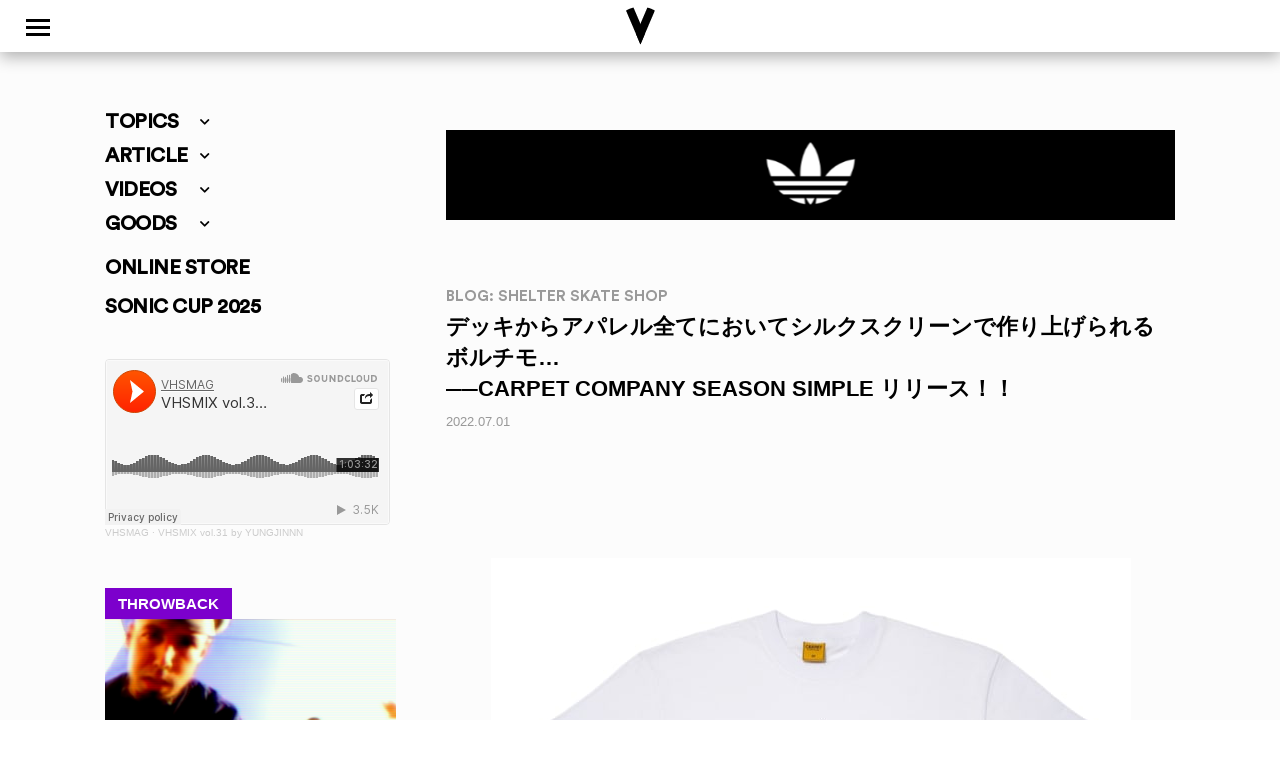

--- FILE ---
content_type: text/html; charset=UTF-8
request_url: https://www.vhsmag.com/blog/shelter-skate-shop/carpet-company-season-simple-%E3%83%AA%E3%83%AA%E3%83%BC%E3%82%B9%EF%BC%81%EF%BC%81/
body_size: 27848
content:
<!doctype html>
<html dir="ltr" lang="ja" prefix="og: https://ogp.me/ns#" class="no-js">
	<head>
		<meta charset="UTF-8">
		<title>[BLOG: SHELTER SKATE SHOP] CARPET COMPANY SEASON SIMPLE リリース！！ | VHSMAG : VHSMAG</title>

		<link href="//www.google-analytics.com" rel="dns-prefetch">
        <link href="https://www.vhsmag.com/wp2018/wp-content/themes/vhsmag/img/icons/vhsfavicon.ico" rel="shortcut icon">
        <link href="https://www.vhsmag.com/wp2018/wp-content/themes/vhsmag/img/icons/vhsmag_touch-icon.png" rel="apple-touch-icon-precomposed">
        <link href="https://use.fontawesome.com/releases/v5.0.6/css/all.css" rel="stylesheet">
        <link rel="stylesheet" href="https://cdnjs.cloudflare.com/ajax/libs/Swiper/3.4.1/css/swiper.min.css">
		<meta http-equiv="X-UA-Compatible" content="IE=edge,chrome=1">
		<meta name="viewport" content="width=device-width, initial-scale=1.0">

		<!-- GA4 -->
		<!-- Google tag (gtag.js) -->
<script async src="https://www.googletagmanager.com/gtag/js?id=G-TGWXE8XNE4"></script>
<script>
  window.dataLayer = window.dataLayer || [];
  function gtag(){dataLayer.push(arguments);}
  gtag('js', new Date());

  gtag('config', 'G-TGWXE8XNE4');
</script>
<!-- /GA4 -->
		
		<!-- All in One SEO 4.9.3 - aioseo.com -->
	<meta name="robots" content="max-image-preview:large" />
	<meta name="author" content="SHELTER SKATE SHOP"/>
	<link rel="canonical" href="https://www.vhsmag.com/blog/shelter-skate-shop/carpet-company-season-simple-%e3%83%aa%e3%83%aa%e3%83%bc%e3%82%b9%ef%bc%81%ef%bc%81/" />
	<meta name="generator" content="All in One SEO (AIOSEO) 4.9.3" />
		<meta property="og:locale" content="ja_JP" />
		<meta property="og:site_name" content="VHSMAG" />
		<meta property="og:type" content="article" />
		<meta property="og:title" content="[BLOG: SHELTER SKATE SHOP] CARPET COMPANY SEASON SIMPLE リリース！！ | VHSMAG" />
		<meta property="og:url" content="https://www.vhsmag.com/blog/shelter-skate-shop/carpet-company-season-simple-%e3%83%aa%e3%83%aa%e3%83%bc%e3%82%b9%ef%bc%81%ef%bc%81/" />
		<meta property="og:image" content="https://www.vhsmag.com/wp2018/wp-content/uploads/e7c93023bff0db15a0e42c92b519ca5b.jpg" />
		<meta property="og:image:secure_url" content="https://www.vhsmag.com/wp2018/wp-content/uploads/e7c93023bff0db15a0e42c92b519ca5b.jpg" />
		<meta property="og:image:width" content="640" />
		<meta property="og:image:height" content="574" />
		<meta property="article:published_time" content="2022-07-01T03:00:54+00:00" />
		<meta property="article:modified_time" content="2022-07-01T03:10:24+00:00" />
		<meta name="twitter:card" content="summary" />
		<meta name="twitter:site" content="@vhsmag" />
		<meta name="twitter:title" content="[BLOG: SHELTER SKATE SHOP] CARPET COMPANY SEASON SIMPLE リリース！！ | VHSMAG" />
		<meta name="twitter:creator" content="@vhsmag" />
		<meta name="twitter:image" content="https://www.vhsmag.com/wp2018/wp-content/uploads/e7c93023bff0db15a0e42c92b519ca5b.jpg" />
		<script type="application/ld+json" class="aioseo-schema">
			{"@context":"https:\/\/schema.org","@graph":[{"@type":"Article","@id":"https:\/\/www.vhsmag.com\/blog\/shelter-skate-shop\/carpet-company-season-simple-%e3%83%aa%e3%83%aa%e3%83%bc%e3%82%b9%ef%bc%81%ef%bc%81\/#article","name":"[BLOG: SHELTER SKATE SHOP] CARPET COMPANY SEASON SIMPLE \u30ea\u30ea\u30fc\u30b9\uff01\uff01 | VHSMAG","headline":"CARPET COMPANY SEASON SIMPLE \u30ea\u30ea\u30fc\u30b9\uff01\uff01","author":{"@id":"https:\/\/www.vhsmag.com\/author\/shelter-skate-shop\/#author"},"publisher":{"@id":"https:\/\/www.vhsmag.com\/#organization"},"image":{"@type":"ImageObject","url":"https:\/\/www.vhsmag.com\/wp2018\/wp-content\/uploads\/e7c93023bff0db15a0e42c92b519ca5b.jpg","width":640,"height":574},"datePublished":"2022-07-01T12:00:54+09:00","dateModified":"2022-07-01T12:10:24+09:00","inLanguage":"ja","mainEntityOfPage":{"@id":"https:\/\/www.vhsmag.com\/blog\/shelter-skate-shop\/carpet-company-season-simple-%e3%83%aa%e3%83%aa%e3%83%bc%e3%82%b9%ef%bc%81%ef%bc%81\/#webpage"},"isPartOf":{"@id":"https:\/\/www.vhsmag.com\/blog\/shelter-skate-shop\/carpet-company-season-simple-%e3%83%aa%e3%83%aa%e3%83%bc%e3%82%b9%ef%bc%81%ef%bc%81\/#webpage"},"articleSection":"BLOG: SHELTER SKATE SHOP"},{"@type":"BreadcrumbList","@id":"https:\/\/www.vhsmag.com\/blog\/shelter-skate-shop\/carpet-company-season-simple-%e3%83%aa%e3%83%aa%e3%83%bc%e3%82%b9%ef%bc%81%ef%bc%81\/#breadcrumblist","itemListElement":[{"@type":"ListItem","@id":"https:\/\/www.vhsmag.com#listItem","position":1,"name":"Home","item":"https:\/\/www.vhsmag.com","nextItem":{"@type":"ListItem","@id":"https:\/\/www.vhsmag.com\/blog\/#listItem","name":"BLOG"}},{"@type":"ListItem","@id":"https:\/\/www.vhsmag.com\/blog\/#listItem","position":2,"name":"BLOG","item":"https:\/\/www.vhsmag.com\/blog\/","nextItem":{"@type":"ListItem","@id":"https:\/\/www.vhsmag.com\/blog\/shelter-skate-shop\/#listItem","name":"BLOG: SHELTER SKATE SHOP"},"previousItem":{"@type":"ListItem","@id":"https:\/\/www.vhsmag.com#listItem","name":"Home"}},{"@type":"ListItem","@id":"https:\/\/www.vhsmag.com\/blog\/shelter-skate-shop\/#listItem","position":3,"name":"BLOG: SHELTER SKATE SHOP","item":"https:\/\/www.vhsmag.com\/blog\/shelter-skate-shop\/","nextItem":{"@type":"ListItem","@id":"https:\/\/www.vhsmag.com\/blog\/shelter-skate-shop\/carpet-company-season-simple-%e3%83%aa%e3%83%aa%e3%83%bc%e3%82%b9%ef%bc%81%ef%bc%81\/#listItem","name":"CARPET COMPANY SEASON SIMPLE \u30ea\u30ea\u30fc\u30b9\uff01\uff01"},"previousItem":{"@type":"ListItem","@id":"https:\/\/www.vhsmag.com\/blog\/#listItem","name":"BLOG"}},{"@type":"ListItem","@id":"https:\/\/www.vhsmag.com\/blog\/shelter-skate-shop\/carpet-company-season-simple-%e3%83%aa%e3%83%aa%e3%83%bc%e3%82%b9%ef%bc%81%ef%bc%81\/#listItem","position":4,"name":"CARPET COMPANY SEASON SIMPLE \u30ea\u30ea\u30fc\u30b9\uff01\uff01","previousItem":{"@type":"ListItem","@id":"https:\/\/www.vhsmag.com\/blog\/shelter-skate-shop\/#listItem","name":"BLOG: SHELTER SKATE SHOP"}}]},{"@type":"Organization","@id":"https:\/\/www.vhsmag.com\/#organization","name":"VHSMAG","url":"https:\/\/www.vhsmag.com\/","sameAs":["https:\/\/twitter.com\/vhsmag"]},{"@type":"Person","@id":"https:\/\/www.vhsmag.com\/author\/shelter-skate-shop\/#author","url":"https:\/\/www.vhsmag.com\/author\/shelter-skate-shop\/","name":"SHELTER SKATE SHOP","image":{"@type":"ImageObject","@id":"https:\/\/www.vhsmag.com\/blog\/shelter-skate-shop\/carpet-company-season-simple-%e3%83%aa%e3%83%aa%e3%83%bc%e3%82%b9%ef%bc%81%ef%bc%81\/#authorImage","url":"https:\/\/secure.gravatar.com\/avatar\/025b08515c19f4d97b074f9ebf98a13ca90594504faa3fccac2c510ba799b5ff?s=96&d=mm&r=g","width":96,"height":96,"caption":"SHELTER SKATE SHOP"}},{"@type":"WebPage","@id":"https:\/\/www.vhsmag.com\/blog\/shelter-skate-shop\/carpet-company-season-simple-%e3%83%aa%e3%83%aa%e3%83%bc%e3%82%b9%ef%bc%81%ef%bc%81\/#webpage","url":"https:\/\/www.vhsmag.com\/blog\/shelter-skate-shop\/carpet-company-season-simple-%e3%83%aa%e3%83%aa%e3%83%bc%e3%82%b9%ef%bc%81%ef%bc%81\/","name":"[BLOG: SHELTER SKATE SHOP] CARPET COMPANY SEASON SIMPLE \u30ea\u30ea\u30fc\u30b9\uff01\uff01 | VHSMAG","inLanguage":"ja","isPartOf":{"@id":"https:\/\/www.vhsmag.com\/#website"},"breadcrumb":{"@id":"https:\/\/www.vhsmag.com\/blog\/shelter-skate-shop\/carpet-company-season-simple-%e3%83%aa%e3%83%aa%e3%83%bc%e3%82%b9%ef%bc%81%ef%bc%81\/#breadcrumblist"},"author":{"@id":"https:\/\/www.vhsmag.com\/author\/shelter-skate-shop\/#author"},"creator":{"@id":"https:\/\/www.vhsmag.com\/author\/shelter-skate-shop\/#author"},"image":{"@type":"ImageObject","url":"https:\/\/www.vhsmag.com\/wp2018\/wp-content\/uploads\/e7c93023bff0db15a0e42c92b519ca5b.jpg","@id":"https:\/\/www.vhsmag.com\/blog\/shelter-skate-shop\/carpet-company-season-simple-%e3%83%aa%e3%83%aa%e3%83%bc%e3%82%b9%ef%bc%81%ef%bc%81\/#mainImage","width":640,"height":574},"primaryImageOfPage":{"@id":"https:\/\/www.vhsmag.com\/blog\/shelter-skate-shop\/carpet-company-season-simple-%e3%83%aa%e3%83%aa%e3%83%bc%e3%82%b9%ef%bc%81%ef%bc%81\/#mainImage"},"datePublished":"2022-07-01T12:00:54+09:00","dateModified":"2022-07-01T12:10:24+09:00"},{"@type":"WebSite","@id":"https:\/\/www.vhsmag.com\/#website","url":"https:\/\/www.vhsmag.com\/","name":"VHSMAG","inLanguage":"ja","publisher":{"@id":"https:\/\/www.vhsmag.com\/#organization"}}]}
		</script>
		<!-- All in One SEO -->

<link rel="alternate" title="oEmbed (JSON)" type="application/json+oembed" href="https://www.vhsmag.com/wp-json/oembed/1.0/embed?url=https%3A%2F%2Fwww.vhsmag.com%2Fblog%2Fshelter-skate-shop%2Fcarpet-company-season-simple-%25e3%2583%25aa%25e3%2583%25aa%25e3%2583%25bc%25e3%2582%25b9%25ef%25bc%2581%25ef%25bc%2581%2F" />
<link rel="alternate" title="oEmbed (XML)" type="text/xml+oembed" href="https://www.vhsmag.com/wp-json/oembed/1.0/embed?url=https%3A%2F%2Fwww.vhsmag.com%2Fblog%2Fshelter-skate-shop%2Fcarpet-company-season-simple-%25e3%2583%25aa%25e3%2583%25aa%25e3%2583%25bc%25e3%2582%25b9%25ef%25bc%2581%25ef%25bc%2581%2F&#038;format=xml" />
<style id='wp-img-auto-sizes-contain-inline-css' type='text/css'>
img:is([sizes=auto i],[sizes^="auto," i]){contain-intrinsic-size:3000px 1500px}
/*# sourceURL=wp-img-auto-sizes-contain-inline-css */
</style>
<style id='wp-emoji-styles-inline-css' type='text/css'>

	img.wp-smiley, img.emoji {
		display: inline !important;
		border: none !important;
		box-shadow: none !important;
		height: 1em !important;
		width: 1em !important;
		margin: 0 0.07em !important;
		vertical-align: -0.1em !important;
		background: none !important;
		padding: 0 !important;
	}
/*# sourceURL=wp-emoji-styles-inline-css */
</style>
<style id='wp-block-library-inline-css' type='text/css'>
:root{--wp-block-synced-color:#7a00df;--wp-block-synced-color--rgb:122,0,223;--wp-bound-block-color:var(--wp-block-synced-color);--wp-editor-canvas-background:#ddd;--wp-admin-theme-color:#007cba;--wp-admin-theme-color--rgb:0,124,186;--wp-admin-theme-color-darker-10:#006ba1;--wp-admin-theme-color-darker-10--rgb:0,107,160.5;--wp-admin-theme-color-darker-20:#005a87;--wp-admin-theme-color-darker-20--rgb:0,90,135;--wp-admin-border-width-focus:2px}@media (min-resolution:192dpi){:root{--wp-admin-border-width-focus:1.5px}}.wp-element-button{cursor:pointer}:root .has-very-light-gray-background-color{background-color:#eee}:root .has-very-dark-gray-background-color{background-color:#313131}:root .has-very-light-gray-color{color:#eee}:root .has-very-dark-gray-color{color:#313131}:root .has-vivid-green-cyan-to-vivid-cyan-blue-gradient-background{background:linear-gradient(135deg,#00d084,#0693e3)}:root .has-purple-crush-gradient-background{background:linear-gradient(135deg,#34e2e4,#4721fb 50%,#ab1dfe)}:root .has-hazy-dawn-gradient-background{background:linear-gradient(135deg,#faaca8,#dad0ec)}:root .has-subdued-olive-gradient-background{background:linear-gradient(135deg,#fafae1,#67a671)}:root .has-atomic-cream-gradient-background{background:linear-gradient(135deg,#fdd79a,#004a59)}:root .has-nightshade-gradient-background{background:linear-gradient(135deg,#330968,#31cdcf)}:root .has-midnight-gradient-background{background:linear-gradient(135deg,#020381,#2874fc)}:root{--wp--preset--font-size--normal:16px;--wp--preset--font-size--huge:42px}.has-regular-font-size{font-size:1em}.has-larger-font-size{font-size:2.625em}.has-normal-font-size{font-size:var(--wp--preset--font-size--normal)}.has-huge-font-size{font-size:var(--wp--preset--font-size--huge)}.has-text-align-center{text-align:center}.has-text-align-left{text-align:left}.has-text-align-right{text-align:right}.has-fit-text{white-space:nowrap!important}#end-resizable-editor-section{display:none}.aligncenter{clear:both}.items-justified-left{justify-content:flex-start}.items-justified-center{justify-content:center}.items-justified-right{justify-content:flex-end}.items-justified-space-between{justify-content:space-between}.screen-reader-text{border:0;clip-path:inset(50%);height:1px;margin:-1px;overflow:hidden;padding:0;position:absolute;width:1px;word-wrap:normal!important}.screen-reader-text:focus{background-color:#ddd;clip-path:none;color:#444;display:block;font-size:1em;height:auto;left:5px;line-height:normal;padding:15px 23px 14px;text-decoration:none;top:5px;width:auto;z-index:100000}html :where(.has-border-color){border-style:solid}html :where([style*=border-top-color]){border-top-style:solid}html :where([style*=border-right-color]){border-right-style:solid}html :where([style*=border-bottom-color]){border-bottom-style:solid}html :where([style*=border-left-color]){border-left-style:solid}html :where([style*=border-width]){border-style:solid}html :where([style*=border-top-width]){border-top-style:solid}html :where([style*=border-right-width]){border-right-style:solid}html :where([style*=border-bottom-width]){border-bottom-style:solid}html :where([style*=border-left-width]){border-left-style:solid}html :where(img[class*=wp-image-]){height:auto;max-width:100%}:where(figure){margin:0 0 1em}html :where(.is-position-sticky){--wp-admin--admin-bar--position-offset:var(--wp-admin--admin-bar--height,0px)}@media screen and (max-width:600px){html :where(.is-position-sticky){--wp-admin--admin-bar--position-offset:0px}}

/*# sourceURL=wp-block-library-inline-css */
</style><style id='global-styles-inline-css' type='text/css'>
:root{--wp--preset--aspect-ratio--square: 1;--wp--preset--aspect-ratio--4-3: 4/3;--wp--preset--aspect-ratio--3-4: 3/4;--wp--preset--aspect-ratio--3-2: 3/2;--wp--preset--aspect-ratio--2-3: 2/3;--wp--preset--aspect-ratio--16-9: 16/9;--wp--preset--aspect-ratio--9-16: 9/16;--wp--preset--color--black: #000000;--wp--preset--color--cyan-bluish-gray: #abb8c3;--wp--preset--color--white: #ffffff;--wp--preset--color--pale-pink: #f78da7;--wp--preset--color--vivid-red: #cf2e2e;--wp--preset--color--luminous-vivid-orange: #ff6900;--wp--preset--color--luminous-vivid-amber: #fcb900;--wp--preset--color--light-green-cyan: #7bdcb5;--wp--preset--color--vivid-green-cyan: #00d084;--wp--preset--color--pale-cyan-blue: #8ed1fc;--wp--preset--color--vivid-cyan-blue: #0693e3;--wp--preset--color--vivid-purple: #9b51e0;--wp--preset--gradient--vivid-cyan-blue-to-vivid-purple: linear-gradient(135deg,rgb(6,147,227) 0%,rgb(155,81,224) 100%);--wp--preset--gradient--light-green-cyan-to-vivid-green-cyan: linear-gradient(135deg,rgb(122,220,180) 0%,rgb(0,208,130) 100%);--wp--preset--gradient--luminous-vivid-amber-to-luminous-vivid-orange: linear-gradient(135deg,rgb(252,185,0) 0%,rgb(255,105,0) 100%);--wp--preset--gradient--luminous-vivid-orange-to-vivid-red: linear-gradient(135deg,rgb(255,105,0) 0%,rgb(207,46,46) 100%);--wp--preset--gradient--very-light-gray-to-cyan-bluish-gray: linear-gradient(135deg,rgb(238,238,238) 0%,rgb(169,184,195) 100%);--wp--preset--gradient--cool-to-warm-spectrum: linear-gradient(135deg,rgb(74,234,220) 0%,rgb(151,120,209) 20%,rgb(207,42,186) 40%,rgb(238,44,130) 60%,rgb(251,105,98) 80%,rgb(254,248,76) 100%);--wp--preset--gradient--blush-light-purple: linear-gradient(135deg,rgb(255,206,236) 0%,rgb(152,150,240) 100%);--wp--preset--gradient--blush-bordeaux: linear-gradient(135deg,rgb(254,205,165) 0%,rgb(254,45,45) 50%,rgb(107,0,62) 100%);--wp--preset--gradient--luminous-dusk: linear-gradient(135deg,rgb(255,203,112) 0%,rgb(199,81,192) 50%,rgb(65,88,208) 100%);--wp--preset--gradient--pale-ocean: linear-gradient(135deg,rgb(255,245,203) 0%,rgb(182,227,212) 50%,rgb(51,167,181) 100%);--wp--preset--gradient--electric-grass: linear-gradient(135deg,rgb(202,248,128) 0%,rgb(113,206,126) 100%);--wp--preset--gradient--midnight: linear-gradient(135deg,rgb(2,3,129) 0%,rgb(40,116,252) 100%);--wp--preset--font-size--small: 13px;--wp--preset--font-size--medium: 20px;--wp--preset--font-size--large: 36px;--wp--preset--font-size--x-large: 42px;--wp--preset--spacing--20: 0.44rem;--wp--preset--spacing--30: 0.67rem;--wp--preset--spacing--40: 1rem;--wp--preset--spacing--50: 1.5rem;--wp--preset--spacing--60: 2.25rem;--wp--preset--spacing--70: 3.38rem;--wp--preset--spacing--80: 5.06rem;--wp--preset--shadow--natural: 6px 6px 9px rgba(0, 0, 0, 0.2);--wp--preset--shadow--deep: 12px 12px 50px rgba(0, 0, 0, 0.4);--wp--preset--shadow--sharp: 6px 6px 0px rgba(0, 0, 0, 0.2);--wp--preset--shadow--outlined: 6px 6px 0px -3px rgb(255, 255, 255), 6px 6px rgb(0, 0, 0);--wp--preset--shadow--crisp: 6px 6px 0px rgb(0, 0, 0);}:where(.is-layout-flex){gap: 0.5em;}:where(.is-layout-grid){gap: 0.5em;}body .is-layout-flex{display: flex;}.is-layout-flex{flex-wrap: wrap;align-items: center;}.is-layout-flex > :is(*, div){margin: 0;}body .is-layout-grid{display: grid;}.is-layout-grid > :is(*, div){margin: 0;}:where(.wp-block-columns.is-layout-flex){gap: 2em;}:where(.wp-block-columns.is-layout-grid){gap: 2em;}:where(.wp-block-post-template.is-layout-flex){gap: 1.25em;}:where(.wp-block-post-template.is-layout-grid){gap: 1.25em;}.has-black-color{color: var(--wp--preset--color--black) !important;}.has-cyan-bluish-gray-color{color: var(--wp--preset--color--cyan-bluish-gray) !important;}.has-white-color{color: var(--wp--preset--color--white) !important;}.has-pale-pink-color{color: var(--wp--preset--color--pale-pink) !important;}.has-vivid-red-color{color: var(--wp--preset--color--vivid-red) !important;}.has-luminous-vivid-orange-color{color: var(--wp--preset--color--luminous-vivid-orange) !important;}.has-luminous-vivid-amber-color{color: var(--wp--preset--color--luminous-vivid-amber) !important;}.has-light-green-cyan-color{color: var(--wp--preset--color--light-green-cyan) !important;}.has-vivid-green-cyan-color{color: var(--wp--preset--color--vivid-green-cyan) !important;}.has-pale-cyan-blue-color{color: var(--wp--preset--color--pale-cyan-blue) !important;}.has-vivid-cyan-blue-color{color: var(--wp--preset--color--vivid-cyan-blue) !important;}.has-vivid-purple-color{color: var(--wp--preset--color--vivid-purple) !important;}.has-black-background-color{background-color: var(--wp--preset--color--black) !important;}.has-cyan-bluish-gray-background-color{background-color: var(--wp--preset--color--cyan-bluish-gray) !important;}.has-white-background-color{background-color: var(--wp--preset--color--white) !important;}.has-pale-pink-background-color{background-color: var(--wp--preset--color--pale-pink) !important;}.has-vivid-red-background-color{background-color: var(--wp--preset--color--vivid-red) !important;}.has-luminous-vivid-orange-background-color{background-color: var(--wp--preset--color--luminous-vivid-orange) !important;}.has-luminous-vivid-amber-background-color{background-color: var(--wp--preset--color--luminous-vivid-amber) !important;}.has-light-green-cyan-background-color{background-color: var(--wp--preset--color--light-green-cyan) !important;}.has-vivid-green-cyan-background-color{background-color: var(--wp--preset--color--vivid-green-cyan) !important;}.has-pale-cyan-blue-background-color{background-color: var(--wp--preset--color--pale-cyan-blue) !important;}.has-vivid-cyan-blue-background-color{background-color: var(--wp--preset--color--vivid-cyan-blue) !important;}.has-vivid-purple-background-color{background-color: var(--wp--preset--color--vivid-purple) !important;}.has-black-border-color{border-color: var(--wp--preset--color--black) !important;}.has-cyan-bluish-gray-border-color{border-color: var(--wp--preset--color--cyan-bluish-gray) !important;}.has-white-border-color{border-color: var(--wp--preset--color--white) !important;}.has-pale-pink-border-color{border-color: var(--wp--preset--color--pale-pink) !important;}.has-vivid-red-border-color{border-color: var(--wp--preset--color--vivid-red) !important;}.has-luminous-vivid-orange-border-color{border-color: var(--wp--preset--color--luminous-vivid-orange) !important;}.has-luminous-vivid-amber-border-color{border-color: var(--wp--preset--color--luminous-vivid-amber) !important;}.has-light-green-cyan-border-color{border-color: var(--wp--preset--color--light-green-cyan) !important;}.has-vivid-green-cyan-border-color{border-color: var(--wp--preset--color--vivid-green-cyan) !important;}.has-pale-cyan-blue-border-color{border-color: var(--wp--preset--color--pale-cyan-blue) !important;}.has-vivid-cyan-blue-border-color{border-color: var(--wp--preset--color--vivid-cyan-blue) !important;}.has-vivid-purple-border-color{border-color: var(--wp--preset--color--vivid-purple) !important;}.has-vivid-cyan-blue-to-vivid-purple-gradient-background{background: var(--wp--preset--gradient--vivid-cyan-blue-to-vivid-purple) !important;}.has-light-green-cyan-to-vivid-green-cyan-gradient-background{background: var(--wp--preset--gradient--light-green-cyan-to-vivid-green-cyan) !important;}.has-luminous-vivid-amber-to-luminous-vivid-orange-gradient-background{background: var(--wp--preset--gradient--luminous-vivid-amber-to-luminous-vivid-orange) !important;}.has-luminous-vivid-orange-to-vivid-red-gradient-background{background: var(--wp--preset--gradient--luminous-vivid-orange-to-vivid-red) !important;}.has-very-light-gray-to-cyan-bluish-gray-gradient-background{background: var(--wp--preset--gradient--very-light-gray-to-cyan-bluish-gray) !important;}.has-cool-to-warm-spectrum-gradient-background{background: var(--wp--preset--gradient--cool-to-warm-spectrum) !important;}.has-blush-light-purple-gradient-background{background: var(--wp--preset--gradient--blush-light-purple) !important;}.has-blush-bordeaux-gradient-background{background: var(--wp--preset--gradient--blush-bordeaux) !important;}.has-luminous-dusk-gradient-background{background: var(--wp--preset--gradient--luminous-dusk) !important;}.has-pale-ocean-gradient-background{background: var(--wp--preset--gradient--pale-ocean) !important;}.has-electric-grass-gradient-background{background: var(--wp--preset--gradient--electric-grass) !important;}.has-midnight-gradient-background{background: var(--wp--preset--gradient--midnight) !important;}.has-small-font-size{font-size: var(--wp--preset--font-size--small) !important;}.has-medium-font-size{font-size: var(--wp--preset--font-size--medium) !important;}.has-large-font-size{font-size: var(--wp--preset--font-size--large) !important;}.has-x-large-font-size{font-size: var(--wp--preset--font-size--x-large) !important;}
/*# sourceURL=global-styles-inline-css */
</style>

<style id='classic-theme-styles-inline-css' type='text/css'>
/*! This file is auto-generated */
.wp-block-button__link{color:#fff;background-color:#32373c;border-radius:9999px;box-shadow:none;text-decoration:none;padding:calc(.667em + 2px) calc(1.333em + 2px);font-size:1.125em}.wp-block-file__button{background:#32373c;color:#fff;text-decoration:none}
/*# sourceURL=/wp-includes/css/classic-themes.min.css */
</style>
<link rel='stylesheet' id='contact-form-7-css' href='https://www.vhsmag.com/wp2018/wp-content/plugins/contact-form-7/includes/css/styles.css?ver=6.1.4' media='all' />
<link rel='stylesheet' id='fancybox-for-wp-css' href='https://www.vhsmag.com/wp2018/wp-content/plugins/fancybox-for-wordpress/assets/css/fancybox.css?ver=1.3.4' media='all' />
<link rel='stylesheet' id='normalize-css' href='https://www.vhsmag.com/wp2018/wp-content/themes/vhsmag/normalize.css?ver=1766971939' media='all' />
<link rel='stylesheet' id='html5blank-css' href='https://www.vhsmag.com/wp2018/wp-content/themes/vhsmag/style.css?ver=1766971939' media='all' />
<!--n2css--><!--n2js--><script type="text/javascript" src="https://www.vhsmag.com/wp2018/wp-content/themes/vhsmag/js/lib/conditionizr-4.3.0.min.js?ver=4.3.0" id="conditionizr-js"></script>
<script type="text/javascript" src="https://www.vhsmag.com/wp2018/wp-content/themes/vhsmag/js/lib/modernizr-2.7.1.min.js?ver=2.7.1" id="modernizr-js"></script>
<script type="text/javascript" src="https://www.vhsmag.com/wp2018/wp-includes/js/jquery/jquery.min.js?ver=3.7.1" id="jquery-core-js"></script>
<script type="text/javascript" src="https://www.vhsmag.com/wp2018/wp-includes/js/jquery/jquery-migrate.min.js?ver=3.4.1" id="jquery-migrate-js"></script>
<script type="text/javascript" src="https://www.vhsmag.com/wp2018/wp-content/themes/vhsmag/js/scripts.js?ver=1.0.0" id="html5blankscripts-js"></script>
<script type="text/javascript" src="https://www.vhsmag.com/wp2018/wp-content/plugins/fancybox-for-wordpress/assets/js/purify.min.js?ver=1.3.4" id="purify-js"></script>
<script type="text/javascript" src="https://www.vhsmag.com/wp2018/wp-content/plugins/fancybox-for-wordpress/assets/js/jquery.fancybox.js?ver=1.3.4" id="fancybox-for-wp-js"></script>
<link rel="https://api.w.org/" href="https://www.vhsmag.com/wp-json/" /><link rel="alternate" title="JSON" type="application/json" href="https://www.vhsmag.com/wp-json/wp/v2/posts/213092" />
<!-- This site is using AdRotate v5.4.1 Professional to display their advertisements - https://ajdg.solutions/products/adrotate-for-wordpress/ -->
<!-- AdRotate CSS -->
<style type="text/css" media="screen">
	.g { margin:0px; padding:0px; overflow:hidden; line-height:1; zoom:1; }
	.g img { height:auto; }
	.g-col { position:relative; float:left; }
	.g-col:first-child { margin-left: 0; }
	.g-col:last-child { margin-right: 0; }
	@media only screen and (max-width: 480px) {
		.g-col, .g-dyn, .g-single { width:100%; margin-left:0; margin-right:0; }
	}
</style>
<!-- /AdRotate CSS -->


<!-- Fancybox for WordPress v3.3.7 -->
<style type="text/css">
	.fancybox-slide--image .fancybox-content{background-color: #FFFFFF}div.fancybox-caption{display:none !important;}
	
	img.fancybox-image{border-width:0px;border-color:#FFFFFF;border-style:solid;}
	div.fancybox-bg{background-color:rgba(237,237,0,0.8);opacity:1 !important;}div.fancybox-content{border-color:#FFFFFF}
	div#fancybox-title{background-color:#FFFFFF}
	div.fancybox-content{background-color:#FFFFFF}
	div#fancybox-title-inside{color:#333333}
	
	
	
	div.fancybox-caption p.caption-title{display:inline-block}
	div.fancybox-caption p.caption-title{font-size:14px}
	div.fancybox-caption p.caption-title{color:#333333}
	div.fancybox-caption {color:#333333}div.fancybox-caption p.caption-title {background:#fff; width:auto;padding:10px 30px;}div.fancybox-content p.caption-title{color:#333333;margin: 0;padding: 5px 0;}body.fancybox-active .fancybox-container .fancybox-stage .fancybox-content .fancybox-close-small{display:block;}
</style><script type="text/javascript">
	jQuery(function () {

		var mobileOnly = false;
		
		if (mobileOnly) {
			return;
		}

		jQuery.fn.getTitle = function () { // Copy the title of every IMG tag and add it to its parent A so that fancybox can show titles
			var arr = jQuery("a[data-fancybox]");jQuery.each(arr, function() {var title = jQuery(this).children("img").attr("title") || '';var figCaptionHtml = jQuery(this).next("figcaption").html() || '';var processedCaption = figCaptionHtml;if (figCaptionHtml.length && typeof DOMPurify === 'function') {processedCaption = DOMPurify.sanitize(figCaptionHtml, {USE_PROFILES: {html: true}});} else if (figCaptionHtml.length) {processedCaption = jQuery("<div>").text(figCaptionHtml).html();}var newTitle = title;if (processedCaption.length) {newTitle = title.length ? title + " " + processedCaption : processedCaption;}if (newTitle.length) {jQuery(this).attr("title", newTitle);}});		}

		// Supported file extensions

				var thumbnails = jQuery("a:has(img)").not(".nolightbox").not('.envira-gallery-link').not('.ngg-simplelightbox').filter(function () {
			return /\.(jpe?g|png|gif|mp4|webp|bmp|pdf)(\?[^/]*)*$/i.test(jQuery(this).attr('href'))
		});
		

		// Add data-type iframe for links that are not images or videos.
		var iframeLinks = jQuery('.fancyboxforwp').filter(function () {
			return !/\.(jpe?g|png|gif|mp4|webp|bmp|pdf)(\?[^/]*)*$/i.test(jQuery(this).attr('href'))
		}).filter(function () {
			return !/vimeo|youtube/i.test(jQuery(this).attr('href'))
		});
		iframeLinks.attr({"data-type": "iframe"}).getTitle();

				// Gallery All
		thumbnails.addClass("fancyboxforwp").attr("data-fancybox", "gallery").getTitle();
		iframeLinks.attr({"data-fancybox": "gallery"}).getTitle();

		// Gallery type NONE
		
		// Call fancybox and apply it on any link with a rel atribute that starts with "fancybox", with the options set on the admin panel
		jQuery("a.fancyboxforwp").fancyboxforwp({
			loop: false,
			smallBtn: true,
			zoomOpacity: "auto",
			animationEffect: "fade",
			animationDuration: 200,
			transitionEffect: "fade",
			transitionDuration: "300",
			overlayShow: true,
			overlayOpacity: "0.8",
			titleShow: true,
			titlePosition: "inside",
			keyboard: true,
			showCloseButton: true,
			arrows: true,
			clickContent:false,
			clickSlide: "close",
			mobile: {
				clickContent: function (current, event) {
					return current.type === "image" ? "toggleControls" : false;
				},
				clickSlide: function (current, event) {
					return current.type === "image" ? "close" : "close";
				},
			},
			wheel: false,
			toolbar: true,
			preventCaptionOverlap: true,
			onInit: function() { },			onDeactivate
	: function() { },		beforeClose: function() { },			afterShow: function(instance) { jQuery( ".fancybox-image" ).on("click", function( ){ ( instance.isScaledDown() ) ? instance.scaleToActual() : instance.scaleToFit() }) },				afterClose: function() { },					caption : function( instance, item ) {var title = "";if("undefined" != typeof jQuery(this).context ){var title = jQuery(this).context.title;} else { var title = ("undefined" != typeof jQuery(this).attr("title")) ? jQuery(this).attr("title") : false;}var caption = jQuery(this).data('caption') || '';if ( item.type === 'image' && title.length ) {caption = (caption.length ? caption + '<br />' : '') + '<p class="caption-title">'+jQuery("<div>").text(title).html()+'</p>' ;}if (typeof DOMPurify === "function" && caption.length) { return DOMPurify.sanitize(caption, {USE_PROFILES: {html: true}}); } else { return jQuery("<div>").text(caption).html(); }},
		afterLoad : function( instance, current ) {var captionContent = current.opts.caption || '';var sanitizedCaptionString = '';if (typeof DOMPurify === 'function' && captionContent.length) {sanitizedCaptionString = DOMPurify.sanitize(captionContent, {USE_PROFILES: {html: true}});} else if (captionContent.length) { sanitizedCaptionString = jQuery("<div>").text(captionContent).html();}if (sanitizedCaptionString.length) { current.$content.append(jQuery('<div class=\"fancybox-custom-caption inside-caption\" style=\" position: absolute;left:0;right:0;color:#000;margin:0 auto;bottom:0;text-align:center;background-color:#FFFFFF \"></div>').html(sanitizedCaptionString)); }},
			})
		;

			})
</script>
<!-- END Fancybox for WordPress -->
<style>:root {
			--lazy-loader-animation-duration: 300ms;
		}
		  
		.lazyload {
	display: block;
}

.lazyload,
        .lazyloading {
			opacity: 0;
		}


		.lazyloaded {
			opacity: 1;
			transition: opacity 300ms;
			transition: opacity var(--lazy-loader-animation-duration);
		}</style><noscript><style>.lazyload { display: none; } .lazyload[class*="lazy-loader-background-element-"] { display: block; opacity: 1; }</style></noscript><link rel="icon" href="https://www.vhsmag.com/wp2018/wp-content/uploads/cropped-bxw-32x32.jpg" sizes="32x32" />
<link rel="icon" href="https://www.vhsmag.com/wp2018/wp-content/uploads/cropped-bxw-192x192.jpg" sizes="192x192" />
<link rel="apple-touch-icon" href="https://www.vhsmag.com/wp2018/wp-content/uploads/cropped-bxw-180x180.jpg" />
<meta name="msapplication-TileImage" content="https://www.vhsmag.com/wp2018/wp-content/uploads/cropped-bxw-270x270.jpg" />
		<script>
        // conditionizr.com
        // configure environment tests
        conditionizr.config({
            assets: 'https://www.vhsmag.com/wp2018/wp-content/themes/vhsmag',
            tests: {}
        });
        </script>
<!-- Global site tag (gtag.js) - Google Analytics -->
<script async src="https://www.googletagmanager.com/gtag/js?id=UA-20842260-1"></script>
<script>
  window.dataLayer = window.dataLayer || [];
  function gtag(){dataLayer.push(arguments);}
  gtag('js', new Date());

  gtag('config', 'UA-20842260-1');
</script>
<!-- OGP -->
<meta property="og:type" content="article">
<meta property="og:description" content="">
<meta property="og:title" content="CARPET COMPANY SEASON SIMPLE リリース！！">
<meta property="og:url" content="https://www.vhsmag.com/blog/shelter-skate-shop/carpet-company-season-simple-%e3%83%aa%e3%83%aa%e3%83%bc%e3%82%b9%ef%bc%81%ef%bc%81/">
<meta property="og:image" content="https://www.vhsmag.com/wp2018/wp-content/uploads/e7c93023bff0db15a0e42c92b519ca5b.jpg">
<meta property="og:site_name" content="VHSMAG">
<meta property="fb:admins" content="100001153437505">
<meta property="fb:app_id" content="1578530599104185">
<!-- OGP -->
<link href="https://cdnjs.cloudflare.com/ajax/libs/flag-icon-css/4.1.3/css/flag-icons.min.css" rel="stylesheet">
	<link rel='stylesheet' id='yarppRelatedCss-css' href='https://www.vhsmag.com/wp2018/wp-content/plugins/yet-another-related-posts-plugin/style/related.css?ver=5.30.11' media='all' />
</head>
	<body class="wp-singular post-template-default single single-post postid-213092 single-format-standard wp-theme-vhsmag carpet-company-season-simple-">
		<script src="https://cdnjs.cloudflare.com/ajax/libs/Swiper/3.4.1/js/swiper.min.js"></script>

<!-- TAKEOVER <div id="pcad2"><a href="https://bit.ly/NM440SSN" target="_blank"><img src="https://www.vhsmag.com/wp2018/wp-content/themes/vhsmag/img/nbnumeric.jpg" alt="NB# NEW BALANCE NUMERIC NM440SSN" title="NB# NEW BALANCE NUMERIC NM440SSN" width="" height="" style="width: 100%;
    max-width: 980px;
    margin: 0 auto;
    padding: 0 3em;"></a></div>
<div id="spad2" >
  <a href="https://bit.ly/NM440SSN" target="_blank"><img src="https://www.vhsmag.com/wp2018/wp-content/themes/vhsmag/img/nbnumeric.jpg" alt="NB# NEW BALANCE NUMERIC NM440SSN" title="NB# NEW BALANCE NUMERIC NM440SSN" width="" height="" ></a></div> TAKEOVER-->
  <!-- <div id="spad2"><div class="a-single a-71"><a class="gofollow" data-track="NzEsMCwxLDYw" href="https://questant.jp/q/UK8L9D27" target="blank"><img src="https://www.vhsmag.com/wp2018/wp-content/themes/vhsmag/img/20250801_sp02.jpg" alt="スケートボードとキャラクターについてのアンケート実施中 - QUOカードPayプレゼント" title="スケートボードとキャラクターについてのアンケート実施中 - QUOカードPayプレゼント" width="" height="" ></a></div></div> -->
     

		<!-- wrapper -->
		<div class="wrapper">

			<header class="site-header"
>
    <nav class="gnav">
        <a href="https://www.vhsmag.com">
							<img src="https://www.vhsmag.com/wp2018/wp-content/themes/vhsmag/img/top_V_WHT.svg" width="" height="" class="V_WHT"/>
							<img src="https://www.vhsmag.com/wp2018/wp-content/themes/vhsmag/img/top_V_BLK.svg" width="" height="" class="V_BLK"/>

						</a>
    </nav>
</header>

<div class="menu-trigger">
	<!-- <img src="https://www.vhsmag.com/wp2018/wp-content/themes/vhsmag/img/humberger3.svg" width="" height=""/> -->
  <span class="hambar"></span>
  <span class="hambar"></span>
  <span class="hambar"></span>
</div>
<div class="sp">
<nav class="g-nav">
	<div class="g-nav-search"><form role="search" method="get" id="searchform" class="searchform" action="https://www.vhsmag.com/">
    <div>
        <input type="search" placeholder="" id="s" name="s" value="" />
        <button type="submit" id="searchsubmit" ><i class="fa fa-search"></i></button>
    </div>
</form></div>
	<h4>FOLLOW US ON</h4>
	<ul class="g-nav-sns">
		<li><a href="https://twitter.com/VHSMAG" target="_blank">
							<img src="https://www.vhsmag.com/wp2018/wp-content/themes/vhsmag/img/Pc_Menu_SNS_X.svg" width="" height=""/>
			</a>
		</li>
<li><a href="https://www.facebook.com/pg/VHSMAG/posts/" target="_blank">
							<img src="https://www.vhsmag.com/wp2018/wp-content/themes/vhsmag/img/Pc_Menu_SNS_fb.svg" width="" height=""/>
			</a>
		</li>
		<li><a href="https://www.youtube.com/user/VHSMAG" target="_blank">
							<img src="https://www.vhsmag.com/wp2018/wp-content/themes/vhsmag/img/Pc_Menu_SNS_Youtube.svg" width="" height=""/>
			</a>
		</li>
		<li><a href="https://www.instagram.com/VHSMAG/" target="_blank">
							<img src="https://www.vhsmag.com/wp2018/wp-content/themes/vhsmag/img/Pc_Menu_SNS_insta.svg" width="" height=""/>
			</a>
		</li>
		<li><a href="https://www.vhsmag.com/feed/" target="_blank">
							<img src="https://www.vhsmag.com/wp2018/wp-content/themes/vhsmag/img/Pc_Menu_SNS_RSS.svg" width="" height=""/>
			</a>
		</li>
	</ul>
	<!-- <a href="https://www.vhsmag.com">
	<img src="https://www.vhsmag.com/wp2018/wp-content/themes/vhsmag/img/top_V_WHT.svg" width="" height="" class="g-nav-v"/>
	</a> -->
<ul id="accordion" class="accordion">
		<li class="bbdr">
			<div class="link">TOPICS<i class="fa fa-chevron-down"></i></div>
			<ul class="submenu">
				<li><a href="https://www.vhsmag.com/news/">NEWS
					<p>国内外から厳選した最新ニュース</p></a></li>
				<li><a href="https://podiumsb.com/" target="blank"><span style="letter-spacing: 0;">CONTESTS (podiumsb.com</span> <i style="font-size: 0.9em;position: inherit;" class="fas fa-external-link-alt"></i>)
					<p>世界中のコンテスト情報</p></a></li>
				<li><a href="https://www.vhsmag.com/info/">INFO / EVENT
					<p>スケート関連のイベント情報</p></a></li>
				<li><a href="https://www.vhsmag.com/report/">REPORT
					<p>イベント現場をパパラッチ</p></a></li>
				<li><a href="https://www.vhsmag.com/blog/">BLOG
					<p>スケーターブログ</p></a></li>
			</ul>
		</li>
		<li class="bbdr">
			<div class="link">VIDEO<i class="fa fa-chevron-down"></i></div>
			<ul class="submenu">
				<li><a href="https://www.vhsmag.com/features/">FEATURES
					<p>フルパート&インタビュー</p></li></a>
				<li><a href="https://www.vhsmag.com/pickups/">PICK UPS
					<p>注目スケーターのフルパート</p></a></li>
				<li><a href="https://www.vhsmag.com/rideon/">RIDE ON
					<p>厳選された特別動画企画</p></a></li>
				<li><a href="https://www.vhsmag.com/doinit/">DOIN' IT
					<p>なんでもアリなスケート動画</p></a></li>
				<li><a href="https://www.vhsmag.com/video-log/">VIDEO LOG
					<p>ちょっとした出来事</p></a></li>
				<li><a href="https://www.vhsmag.com/ippon/">IPPON
					<p>一本のラインでみせる動画企画</p></a></li>
				<li><a href="https://www.vhsmag.com/welcome/">WELCOME
					<p>新加入を記念した動画を紹介</p></a></li>
				<li><a href="https://www.vhsmag.com/rawcam/">RAW CAM
					<p>臨場感あふれるB-SIDE映像集</p></a></li>
				<li><a href="https://www.vhsmag.com/72hours/">72 HOURS
					<p>与えられた時間は3デイズ</p></a></li>
                <li style="font-size:0.75em!important;"><a href="https://www.vhsmag.com/skateshopvideoawards2023/">SKATE SHOP VIDEO AWARDS 2023 <i style="font-size: 0.9em;position: inherit;" class="fas fa-external-link-alt"></i></a></li>
                <li style="font-size:0.75em!important;"><a href="https://www.vhsmag.com/skateshopvideoawards2022/">SKATE SHOP VIDEO AWARDS 2022 <i style="font-size: 0.9em;position: inherit;" class="fas fa-external-link-alt"></i></a></li>
			</ul>
		</li>
		<li class="bbdr">
			<div class="link">INTERVIEW<i class="fa fa-chevron-down"></i></div>
			<ul class="submenu">
				<li><a href="https://www.vhsmag.com/id/">ID
					<p>スケーターのパーソナルデータ</p></a></li>
				<li><a href="https://www.vhsmag.com/voice-of-freedom/">VOICE OF FREEDOM
					<p>気になるあの人が本音で語る</p></a></li>
				<li><a href="https://www.vhsmag.com/intersection/">INTERSECTION
					<p>スケートシーンのキーマン対談</p></a></li>
				<li><a href="https://www.vhsmag.com/guesttalk/">GUEST TALK
					<p>偉人たちの動画インタビュー</p></a></li>
				<!-- <li><a href="https://www.vhsmag.com/file/">FILE
					<p>ブランドの核心を紐解く</p></a></li> -->
				<li><a href="https://www.vhsmag.com/shut-up-and-skate/">SHUT UP &amp; SKATE
					<p>言いたい放題トークシット</p></a></li>
			</ul>
		</li>
		<li class="bbdr">
			<div class="link">COLUMN<i class="fa fa-chevron-down"></i></div>
			<ul class="submenu">
				<li><a href="https://www.vhsmag.com/random/">RANDOM
					<p>スケートボード周辺のコラム</p></a></li>
				<li><a href="https://www.vhsmag.com/yo-chui/">YO! CHUI
					<p>温故知新をテーマに多事争論</p></a></li>
				<li><a href="https://www.vhsmag.com/life-hack/">LIFE HACK
					<p>スケート以外で気になるもの</p></a></li>
				<li><a href="https://www.vhsmag.com/column/">COLUMN
					<p>スケート識者たちが執筆する</p></a></li>
				<li><a href="/slider/">SLIDER
					<p>編集部によるコラム</p></a></li>
				<li><a href="https://www.vhsmag.com/video-review/">VIDEO REVIEW
					<p>新作DVDを編集部視点で紹介</p></a></li>
			</ul>
		</li>
		<li class="bbdr">
			<div class="link">GOODS<i class="fa fa-chevron-down"></i></div>
			<ul class="submenu">
				<li><a href="https://www.vhsmag.com/products/">PRODUCT
					<p>最新スケートギア&アパレル</p></a></li>
				<li><a href="https://www.vhsmag.com/thumbs_up/">THUMBS UP
					<p>こだわりのプロダクトを徹底解剖</p></a></li>
				<li><a href="https://www.vhsmag.com/lookbook/">LOOKBOOK
					<p>人気ブランドの最新ルックブック</p></a></li>
				<!-- <li class="japalan"><a href="https://www.vhsmag.com/essentials/">ESSENTIALS
					<p>国内外から厳選した最新ニュース</p></a></li> -->
			</ul>
		</li>
		<li class="bbdr">
			<div class="link">MORE<i class="fa fa-chevron-down"></i></div>
			<ul class="submenu">
				<li><a href="https://www.vhsmag.com/loss-time-with-nixon/">LOSS TIME WITH NIXON
					<p>NIXONライダーのドキュメンタリー</p></a></li>
				<li><a href="https://www.vhsmag.com/rec-all-day/">REC ALL DAY
					<p>GOPROを片手にドキュメント</p></a></li>
				<li><a href="https://www.vhsmag.com/posta/">POSTA
					<p>世界各地から投稿されたフッテージ</p></a></li>
				<!-- <li><a href="https://www.vhsmag.com/best3/">BEST 3
					<p>国内外から厳選した最新ニュース</p></a></li>
				<li><a href="https://www.vhsmag.com/thefirsts/">THE FIRSTS!?
					<p>国内外から厳選した最新ニュース</p></a></li>
				<li><a href="https://www.vhsmag.com/volcom/">VOLCOM TV
					<p>国内外から厳選した最新ニュース</p></a></li> -->
				<li class="japalan"><a href="https://www.vhsmag.com/skate-video-index/">SKATE VIDEO INDEX
					<p>スケート史に輝く名作ビデオ一覧</p></a></li>
				<li class="japalan"><a href="https://www.vhsmag.com/skate-lingo/">スケート用語白書
					<p>スケートボードに関わる専門用語</p></a></li>
			</ul>
		</li>
		<li class="bbdr">
			<div class="link">ABOUT<i class="fa fa-chevron-down"></i></div>
			<ul class="submenu">
				<li><a href="https://www.vhsmag.com/contact/">CONTACT</a></li>
				<li><a href="https://www.vhsmag.com/privacy-policy/">PRIVACY POLICY</a></li>
				<li><a href="https://www.vhsmag.com/terms-of-use/">TERMS OF USE</a></li>
				<li><a href="https://www.vhsmag.com/ad_contact/">ADVERTISING</a></li>
			</ul>
		</li>
		<li class="bbdr">
			<div class="link"><a href="https://www.vhsmag.com/tag/soniccup2025/" style="color: #000;">SONIC CUP 2025</a></div>
		</li>
	</ul>
	<div class="intoplogo">
						<a href="https://www.vhsmag.com">
							<img src="https://www.vhsmag.com/wp2018/wp-content/themes/vhsmag/img/vhsmag_logo_blk.svg" width="" height=""/>
						</a>
</div>
</nav>
</div>
<div class="pc">
<nav class="g-nav">
	<div class="g-nav-search"><form role="search" method="get" id="searchform" class="searchform" action="https://www.vhsmag.com/">
    <div>
        <input type="search" placeholder="" id="s" name="s" value="" />
        <button type="submit" id="searchsubmit" ><i class="fa fa-search"></i></button>
    </div>
</form></div>
	<h4>FOLLOW US ON</h4>
	<ul class="g-nav-sns">
		<li><a href="https://twitter.com/VHSMAG" target="_blank">
							<img src="https://www.vhsmag.com/wp2018/wp-content/themes/vhsmag/img/Pc_Menu_SNS_X.svg" width="" height=""/>
			</a>
		</li>
<li><a href="https://www.facebook.com/pg/VHSMAG/posts/" target="_blank">
							<img src="https://www.vhsmag.com/wp2018/wp-content/themes/vhsmag/img/Pc_Menu_SNS_fb.svg" width="" height=""/>
			</a>
		</li>
		<li><a href="https://www.youtube.com/user/VHSMAG" target="_blank">
							<img src="https://www.vhsmag.com/wp2018/wp-content/themes/vhsmag/img/Pc_Menu_SNS_Youtube.svg" width="" height=""/>
			</a>
		</li>
		<li><a href="https://www.instagram.com/VHSMAG/" target="_blank">
							<img src="https://www.vhsmag.com/wp2018/wp-content/themes/vhsmag/img/Pc_Menu_SNS_insta.svg" width="" height=""/>
			</a>
		</li>
		<li><a href="https://www.vhsmag.com/feed/" target="_blank">
							<img src="https://www.vhsmag.com/wp2018/wp-content/themes/vhsmag/img/Pc_Menu_SNS_RSS.svg" width="" height=""/>
			</a>
		</li>
	</ul>
<ul id="accordion2" class="accordion">
		<li class="bbdr">
			<div class="link">TOPICS<i class="fa fa-chevron-down"></i></div>
			<ul class="submenu">
				<li><a href="https://www.vhsmag.com/news/">NEWS
					<p>国内外から厳選した最新ニュース</p></a></li>
				<li><a href="https://podiumsb.com/" target="blank">CONTESTS (podiumsb.com <i style="font-size: 0.9em;position: inherit;" class="fas fa-external-link-alt"></i>)
					<p>世界中のコンテスト情報</p></a></li>
				<li><a href="https://www.vhsmag.com/info/">INFO / EVENT
					<p>スケート関連のイベント情報</p></a></li>
				<li><a href="https://www.vhsmag.com/report/">REPORT
					<p>イベント現場をパパラッチ</p></a></li>
				<li><a href="https://www.vhsmag.com/blog/">BLOG
					<p>スケーターブログ</p></a></li>
			</ul>
		</li>
		<li class="bbdr">
			<div class="link">VIDEO<i class="fa fa-chevron-down"></i></div>
			<ul class="submenu">
				<li><a href="https://www.vhsmag.com/features/">FEATURES
					<p>フルパート&インタビュー</p></li></a>
				<li><a href="https://www.vhsmag.com/pickups/">PICK UPS
					<p>注目スケーターのフルパート</p></a></li>
				<li><a href="https://www.vhsmag.com/rideon/">RIDE ON
					<p>厳選された特別動画企画</p></a></li>
				<li><a href="https://www.vhsmag.com/doinit/">DOIN' IT
					<p>なんでもアリなスケート動画</p></a></li>
				<li><a href="https://www.vhsmag.com/video-log/">VIDEO LOG
					<p>ちょっとした出来事</p></a></li>
				<li><a href="https://www.vhsmag.com/ippon/">IPPON
					<p>一本のラインでみせる動画企画</p></a></li>
				<li><a href="https://www.vhsmag.com/welcome/">WELCOME
					<p>新加入を記念した動画を紹介</p></a></li>
				<li><a href="https://www.vhsmag.com/rawcam/">RAW CAM
					<p>臨場感あふれるB-SIDE映像集</p></a></li>
				<li><a href="https://www.vhsmag.com/72hours/">72 HOURS
					<p>与えられた時間は3デイズ</p></a></li>
                <li style="font-size:0.75em!important;"><a href="https://www.vhsmag.com/skateshopvideoawards2023/">SKATE SHOP VIDEO AWARDS 2023 <i style="font-size: 0.9em;position: inherit;" class="fas fa-external-link-alt"></i></a></li>
                <li style="font-size:0.75em!important;"><a href="https://www.vhsmag.com/skateshopvideoawards2022/">SKATE SHOP VIDEO AWARDS 2022 <i style="font-size: 0.9em;position: inherit;" class="fas fa-external-link-alt"></i></a></li>
			</ul>
		</li>
		<li class="bbdr">
			<div class="link">INTERVIEW<i class="fa fa-chevron-down"></i></div>
			<ul class="submenu">
				<li><a href="https://www.vhsmag.com/id/">ID
					<p>スケーターのパーソナルデータ</p></a></li>
				<li><a href="https://www.vhsmag.com/voice-of-freedom/">VOICE OF FREEDOM
					<p>気になるあの人が本音で語る</p></a></li>
				<li><a href="https://www.vhsmag.com/intersection/">INTERSECTION
					<p>スケートシーンのキーマン対談</p></a></li>
				<li><a href="https://www.vhsmag.com/guesttalk/">GUEST TALK
					<p>偉人たちの動画インタビュー</p></a></li>
				<!-- <li><a href="https://www.vhsmag.com/file/">FILE
					<p>ブランドの核心を紐解く</p></a></li> -->
				<li><a href="https://www.vhsmag.com/shut-up-and-skate/">SHUT UP &amp; SKATE
					<p>言いたい放題トークシット</p></a></li>
			</ul>
		</li>
		<li class="bbdr">
			<div class="link">COLUMN<i class="fa fa-chevron-down"></i></div>
			<ul class="submenu">
				<li><a href="https://www.vhsmag.com/random/">RANDOM
					<p>スケートボード周辺のコラム</p></a></li>
				<li><a href="https://www.vhsmag.com/yo-chui/">YO! CHUI
					<p>温故知新をテーマに多事争論</p></a></li>
				<li><a href="https://www.vhsmag.com/life-hack/">LIFE HACK
					<p>スケート以外で気になるもの</p></a></li>
				<li><a href="https://www.vhsmag.com/column/">COLUMN
					<p>スケート識者たちが執筆する</p></a></li>
				<li><a href="/slider/">SLIDER
					<p>編集部によるコラム</p></a></li>
				<li><a href="https://www.vhsmag.com/video-review/">VIDEO REVIEW
					<p>新作DVDを編集部視点で紹介</p></a></li>
			</ul>
		</li>
		<li class="bbdr">
			<div class="link">GOODS<i class="fa fa-chevron-down"></i></div>
			<ul class="submenu">
				<li><a href="https://www.vhsmag.com/products/">PRODUCT
					<p>最新スケートギア&アパレル</p></a></li>
				<li><a href="https://www.vhsmag.com/thumbs_up/">THUMBS UP
					<p>こだわりのプロダクトを徹底解剖</p></a></li>
				<li><a href="https://www.vhsmag.com/lookbook/">LOOKBOOK
					<p>人気ブランドの最新ルックブック</p></a></li>
				<!-- <li class="japalan"><a href="https://www.vhsmag.com/essentials/">ESSENTIALS
					<p>国内外から厳選した最新ニュース</p></a></li> -->
			</ul>
		</li>
		<li class="bbdr">
			<div class="link">MORE<i class="fa fa-chevron-down"></i></div>
			<ul class="submenu">
				<li><a href="https://www.vhsmag.com/loss-time-with-nixon/">LOSS TIME WITH NIXON
					<p>NIXONライダーのドキュメンタリー</p></a></li>
				<li><a href="https://www.vhsmag.com/rec-all-day/">REC ALL DAY
					<p>GOPROを片手にドキュメント</p></a></li>
				<li><a href="https://www.vhsmag.com/posta/">POSTA
					<p>世界各地から投稿されたフッテージ</p></a></li>
				<!-- <li><a href="https://www.vhsmag.com/best3/">BEST 3
					<p>国内外から厳選した最新ニュース</p></a></li>
				<li><a href="https://www.vhsmag.com/thefirsts/">THE FIRSTS!?
					<p>国内外から厳選した最新ニュース</p></a></li>
				<li><a href="https://www.vhsmag.com/volcom/">VOLCOM TV
					<p>国内外から厳選した最新ニュース</p></a></li> -->
				<li class="japalan"><a href="https://www.vhsmag.com/skate-video-index/">SKATE VIDEO INDEX
					<p>スケート史に輝く名作ビデオ一覧</p></a></li>
				<li class="japalan"><a href="https://www.vhsmag.com/skate-lingo/">スケート用語白書
					<p>スケートボードに関わる専門用語</p></a></li>
			</ul>
		</li>
		<li class="bbdr">
			<div class="link">ABOUT<i class="fa fa-chevron-down"></i></div>
			<ul class="submenu">
				<li><a href="https://www.vhsmag.com/contact/">CONTACT</a></li>
				<li><a href="https://www.vhsmag.com/privacy-policy/">PRIVACY POLICY</a></li>
				<li><a href="https://www.vhsmag.com/terms-of-use/">TERMS OF USE</a></li>
				<li><a href="https://www.vhsmag.com/ad_contact/">ADVERTISING</a></li>
			</ul>
		</li>
		<li class="bbdr">
			<div class="link"><a href="https://www.vhsmag.com/tag/soniccup2025/" style="color: #000;">SONIC CUP 2025</a></div>
		</li>
	</ul>
	<div class="intoplogo">
						<a href="https://www.vhsmag.com">
							<img src="https://www.vhsmag.com/wp2018/wp-content/themes/vhsmag/img/vhsmag_logo_blk.svg" width="" height=""/>
						</a>
</div>
	</nav></div>			<!-- /header -->

	<!-- <div id="left-single-menu"></div> -->
	<main role="main">
		    <div id="single-left-field">
        <!-- <img src="https://www.vhsmag.com/wp2018/wp-content/themes/vhsmag/img/menudammy.jpg" width="" height="" class=""/> -->
        <ul id="accordiontop" class="accordiontop">
        <li>
            <div class="link">TOPICS<i class="fa fa-chevron-down"></i></div>
            <ul class="submenu">
                <li><a href="https://www.vhsmag.com/news/">NEWS</a></li>
                <li><a href="https://podiumsb.com/" target="blank"><span style="letter-spacing: 0;">CONTESTS (podiumsb.com</span> <i style="font-size: 0.9em;position: inherit;" class="fas fa-external-link-alt"></i>)</a></li>
                <li><a href="https://www.vhsmag.com/info/">INFO / EVENT</a></li>
                <li><a href="https://www.vhsmag.com/report/">REPORT</a></li>
                <li><a href="https://www.vhsmag.com/blog/">BLOG</a></li>
            </ul>
        </li>
        <li>
            <div class="link">ARTICLE<i class="fa fa-chevron-down"></i></div>
            <ul class="submenu">
                <li><a href="https://www.vhsmag.com/random/">RANDOM</a></li>
                <li><a href="https://www.vhsmag.com/yo-chui/">YO! CHUI</a></li>
                <li><a href="https://www.vhsmag.com/life-hack/">LIFE HACK</a></li>
                <li><a href="https://www.vhsmag.com/id/">ID</a></li>
                <li><a href="https://www.vhsmag.com/voice-of-freedom/">VOICE OF FREEDOM</a></li>
                <li><a href="https://www.vhsmag.com/intersection/">INTERSECTION</a></li>
                <li><a href="https://www.vhsmag.com/guesttalk/">GUEST TALK</a></li>
                <li><a href="https://www.vhsmag.com/file/">FILE</a></li>
<li><a href="https://www.vhsmag.com/column/">COLUMN</a></li>
                <li><a href="https://www.vhsmag.com/shut-up-and-skate/">SHUT UP &amp; SKATE</a></li>
                <li><a href="https://www.vhsmag.com/slider/" target="_blank">SLIDER</a></li>
                <li><a href="https://www.vhsmag.com/video-review/">VIDEO REVIEW</a></li>
            </ul>
        </li>
        <li>
            <div class="link">VIDEOS<i class="fa fa-chevron-down"></i></div>
            <ul class="submenu">
                <li><a href="https://www.vhsmag.com/features/">FEATURES</li></a>
                <li><a href="https://www.vhsmag.com/pickups/">PICK UPS</a></li>
                <li><a href="https://www.vhsmag.com/rideon/">RIDE ON</a></li>
                <li><a href="https://www.vhsmag.com/doinit/">DOIN' IT!!</a></li>
                <li><a href="https://www.vhsmag.com/video-log/">WEEKDAY</a></li>
                <li><a href="https://www.vhsmag.com/ippon/">IPPON!</a></li>
                <li><a href="https://www.vhsmag.com/welcome/">WELCOME</a></li>
                <li><a href="https://www.vhsmag.com/rawcam/">RAW CAM</a></li>
                <li><a href="https://www.vhsmag.com/72hours/">72 HOURS</a></li>
            </ul>
        </li>
        <li>
            <div class="link">GOODS<i class="fa fa-chevron-down"></i></div>
            <ul class="submenu">
                <li><a href="https://www.vhsmag.com/products/">PRODUCT</a></li>
                <li><a href="https://www.vhsmag.com/thumbs_up/">THUMBS UP!</a></li>
                <li><a href="https://www.vhsmag.com/lookbook/">LOOKBOOK</a></li>
            </ul>
        </li>
    </ul>
        <p><a href="https://pagertokyo.com/" target="_blank" class="nav_store">ONLINE STORE</a></p>
    <p style="margin: 15px 0;"><a href="https://www.vhsmag.com/tag/soniccup2025/" class="nav_store">SONIC CUP 2025</a></p>
    <div style="margin: 40px 0 0 0;width: 98%;"><!-- <iframe width="100%" height="60" src="https://www.mixcloud.com/widget/iframe/?hide_cover=1&mini=1&light=1&feed=%2FVHSMAG%2Fvhsmix-vol27-by-yuji-kawamoto%2F" frameborder="0" ></iframe> --><iframe width="100%" height="166" scrolling="no" frameborder="no" allow="autoplay" src="https://w.soundcloud.com/player/?url=https%3A//api.soundcloud.com/tracks/1598401146&color=%23ff5500&auto_play=false&hide_related=false&show_comments=true&show_user=true&show_reposts=false&show_teaser=true"></iframe><div style="font-size: 10px; color: #cccccc;line-break: anywhere;word-break: normal;overflow: hidden;white-space: nowrap;text-overflow: ellipsis; font-family: Interstate,Lucida Grande,Lucida Sans Unicode,Lucida Sans,Garuda,Verdana,Tahoma,sans-serif;font-weight: 100;"><a href="https://soundcloud.com/vhsmag" title="VHSMAG" target="_blank" style="color: #cccccc; text-decoration: none;">VHSMAG</a> · <a href="https://soundcloud.com/vhsmag/vhsmix-vol31-by-yungjinnn" title="VHSMIX vol.31 by YUNGJINNN" target="_blank" style="color: #cccccc; text-decoration: none;">VHSMIX vol.31 by YUNGJINNN</a></div></div>
<div id="left-banner">
        <h2 style="font-size: 1.5em !important;
        margin: 50px 0 0 0;
        background: #7c00cc;
        float: left;
        color: #fff;">THROWBACK</h2>
    <div style="display: inline-block;">
        <a href="https://www.vhsmag.com/random/beastie-boys/"><img src="https://www.vhsmag.com/wp2018/wp-content/uploads/bboys.jpg" alt="BEASTIE BOYS - 名作ビデオ『QUESTIONABLE』で新曲が流出…!?" title="BEASTIE BOYS - 名作ビデオ『QUESTIONABLE』で新曲が流出…!?">
            <p style="font-size: 1.25em;
    line-height: 1.75em;
    color: #000;
    font-weight: 600;
    text-align: left;
    background: #ececec;
    margin: 0;
    padding: 8px 12px;">BEASTIE BOYS<br>
『QUESTIONABLE』で新曲が流出…!?</p></a>
    </div>
    <!-- <div style="border-top: 1px solid #d9d9d9;padding: 50px 0;margin-top: 50px;"><div class="a-single a-72"><a class="gofollow" data-track="NzIsMCwxLDYw" href="https://questant.jp/q/UK8L9D27" target="blank"><img style="margin:0 auto;" src="
https://www.vhsmag.com/wp2018/wp-content/themes/vhsmag/img/20250801_pc.jpg" class="left-lookbook" alt="スケートボードとキャラクターについてのアンケート実施中 - QUOカードPayプレゼント" title="スケートボードとキャラクターについてのアンケート実施中 - QUOカードPayプレゼント"></a></div></div> -->
    <!-- <div style="border-top: 1px solid #d9d9d9;padding: 50px 0;margin-top: 50px;"><div class="a-single a-76"><a class="gofollow" data-track="NzYsMCwxLDYw" href="https://www.vhsmag.com/info/sonic-cup-2025/"><img style="margin:0 auto;" src="
https://www.vhsmag.com/wp2018/wp-content/themes/vhsmag/img/soniccup25_rec.jpg" class="left-lookbook" alt="SONIC CUP 2025" title="SONIC CUP 2025"></a></div></div> -->
<ul id="single-leftda" class="listda transformset">
<!-- <li class="card_ad_rec_l"><div class="g g-5"><div class="g-single a-63"><a class="gofollow" data-track="NjMsNSwxLDYw" href="https://xlarge.jp/" target="_blank"><img style="margin:0 auto;" src="https://www.vhsmag.com/wp2018/wp-content/themes/vhsmag/img/xlarge_jan26.jpg" alt="XLARGE" title="XLARGE" width="" height="" /></a></div></div></li>
<li class="card_ad_rec_r"><div class="g g-6"><div class="g-single a-64"><a class="gofollow" data-track="NjQsNiwxLDYw" href="https://x-girl.jp/" target="_blank"><img style="margin:0 auto;" src="https://www.vhsmag.com/wp2018/wp-content/themes/vhsmag/img/xgirl_jan26.jpg" alt="X-girl" title="X-girl" width="" height="" /></a></div></div></li> -->
    <li><div class="g g-8"><div class="g-single a-64"><a class="gofollow" data-track="NjQsOCwxLDYw" href="https://x-girl.jp/" target="_blank"><img style="margin:0 auto;" src="https://www.vhsmag.com/wp2018/wp-content/themes/vhsmag/img/xgirl_jan26.jpg" alt="X-girl" title="X-girl" width="" height="" /></a></div></div></li>
</ul>
        <h4></h4>
        <div style="margin:0 0 15px 0;"></div>
        <div style="display: grid;grid-template-columns: 1fr;grid-gap: 5px;"><a href="https://pagertokyo.com/" target="_blank"><img src="
https://www.vhsmag.com/wp2018/wp-content/themes/vhsmag/img/pager25dec.jpg" class="left-lookbook" alt="PAGERTOYKO スケートショップ" title="PAGERTOYKO スケートショップ"></a></div>
    </div>
    </div><!--single-left-field -->

            <div id="single-right-field">
	<section>

	
		<!-- article -->
		<article id="post-213092" class="post-213092 post type-post status-publish format-standard has-post-thumbnail hentry category-shelter-skate-shop">

<div class="single-content">

	<div class="g g-1"><div class="g-single a-65"><a class="gofollow" data-track="NjUsMSwxLDYw" href="https://www.vhsmag.com/?s=ADIDAS" target="_blank"><img src="https://www.vhsmag.com/wp2018/wp-content/uploads/adidas-skateboarding.jpg" width="" height="" alt="ADIDAS SKATEBOARDING" title="ADIDAS SKATEBOARDING" /></a></div></div>
<!-- post title -->
	<!-- /post title ID -->
<!-- post title normal -->
	<div class="single-infobox transformset">
			<div class="loopcategory">

						<ul class="post-categories">
	<li><a href="https://www.vhsmag.com/blog/shelter-skate-shop/" rel="tag">BLOG: SHELTER SKATE SHOP</a></li></ul>
			<!-- 	BLOG: SHELTER SKATE SHOP --></div>
		<h1>
<span>デッキからアパレル全てにおいてシルクスクリーンで作り上げられるボルチモ…</span>
<br><span>──CARPET COMPANY SEASON SIMPLE リリース！！</span>
		</h1>
		<!-- /post title normal -->

		<!-- /post title -->

		<!-- post details -->
		    	<div class="date">2022.07.01</div>
    	</div>
	
    
    			<!-- post thumbnail 上部画像があるとサムネイルを消す -->
						<!-- <a href="https://www.vhsmag.com/blog/shelter-skate-shop/carpet-company-season-simple-%e3%83%aa%e3%83%aa%e3%83%bc%e3%82%b9%ef%bc%81%ef%bc%81/" title="CARPET COMPANY SEASON SIMPLE リリース！！"> -->
					<!-- post thumbnail -->
		<figure class="eyecatch">
					

 <noscript><img src="https://www.vhsmag.com/wp2018/wp-content/uploads/e7c93023bff0db15a0e42c92b519ca5b.jpg" class="attachment- size- wp-post-image" alt decoding="async" fetchpriority="high" srcset="https://www.vhsmag.com/wp2018/wp-content/uploads/e7c93023bff0db15a0e42c92b519ca5b.jpg 640w, https://www.vhsmag.com/wp2018/wp-content/uploads/e7c93023bff0db15a0e42c92b519ca5b-410x368.jpg 410w" sizes="(max-width: 640px) 100vw, 640px"></noscript><img src="[data-uri]" class="attachment- size- wp-post-image lazyload" alt decoding="async" fetchpriority="high" srcset="[data-uri] 640w" sizes="(max-width: 640px) 100vw, 640px" data-srcset="https://www.vhsmag.com/wp2018/wp-content/uploads/e7c93023bff0db15a0e42c92b519ca5b.jpg 640w, https://www.vhsmag.com/wp2018/wp-content/uploads/e7c93023bff0db15a0e42c92b519ca5b-410x368.jpg 410w" data-src="https://www.vhsmag.com/wp2018/wp-content/uploads/e7c93023bff0db15a0e42c92b519ca5b.jpg">
				</figure>
		<!-- /post thumbnail -->
        			<!-- /post thumbnail -->
			
		<!-- /post details -->
			<p>デッキからアパレル全てにおいてシルクスクリーンで作り上げられるボルチモア発のデッキブランドCARPETよりSEASON SIMPLEのニューアイテムが入荷です！</p>
<p>&nbsp;</p>
<blockquote class="instagram-media" data-instgrm-captioned data-instgrm-permalink="https://www.instagram.com/tv/CdmRI1uDRpb/?utm_source=ig_embed&amp;utm_campaign=loading" data-instgrm-version="14" style="background:#FFF;border:0;border-radius:3px;margin: 1px;max-width:540px;min-width:326px;padding:0;width:99.375%;width:-webkit-calc(100% - 2px);width:calc(100% - 2px)">
<div style="padding:16px"> <a href="https://www.instagram.com/tv/CdmRI1uDRpb/?utm_source=ig_embed&amp;utm_campaign=loading" style="background:#FFFFFF;line-height:0;padding:0 0;text-align:center;text-decoration:none;width:100%" target="_blank" rel="noopener"> 
<div style="flex-direction: row;align-items: center">
<div style="background-color: #F4F4F4;border-radius: 50%;flex-grow: 0;height: 40px;margin-right: 14px;width: 40px"></div>
<div style="flex-direction: column;flex-grow: 1;justify-content: center">
<div style="background-color: #F4F4F4;border-radius: 4px;flex-grow: 0;height: 14px;margin-bottom: 6px;width: 100px"></div>
<div style="background-color: #F4F4F4;border-radius: 4px;flex-grow: 0;height: 14px;width: 60px"></div>
</div>
</div>
<div style="padding: 19% 0"></div>
<div style="height:50px;margin:0 auto 12px;width:50px"></div>
<div style="padding-top: 8px">
<div style="color:#3897f0;font-family:Arial,sans-serif;font-size:14px;font-style:normal;font-weight:550;line-height:18px">この投稿をInstagramで見る</div>
</div>
<div style="padding: 12.5% 0"></div>
<div style="flex-direction: row;margin-bottom: 14px;align-items: center">
<div>
<div style="background-color: #F4F4F4;border-radius: 50%;height: 12.5px;width: 12.5px"></div>
<div style="background-color: #F4F4F4;height: 12.5px;width: 12.5px;flex-grow: 0;margin-right: 14px;margin-left: 2px"></div>
<div style="background-color: #F4F4F4;border-radius: 50%;height: 12.5px;width: 12.5px"></div>
</div>
<div style="margin-left: 8px">
<div style="background-color: #F4F4F4;border-radius: 50%;flex-grow: 0;height: 20px;width: 20px"></div>
<div style="width: 0;height: 0;border-top: 2px solid transparent;border-left: 6px solid #f4f4f4;border-bottom: 2px solid transparent"></div>
</div>
<div style="margin-left: auto">
<div style="width: 0px;border-top: 8px solid #F4F4F4;border-right: 8px solid transparent"></div>
<div style="background-color: #F4F4F4;flex-grow: 0;height: 12px;width: 16px"></div>
<div style="width: 0;height: 0;border-top: 8px solid #F4F4F4;border-left: 8px solid transparent"></div>
</div>
</div>
<div style="flex-direction: column;flex-grow: 1;justify-content: center;margin-bottom: 24px">
<div style="background-color: #F4F4F4;border-radius: 4px;flex-grow: 0;height: 14px;margin-bottom: 6px;width: 224px"></div>
<div style="background-color: #F4F4F4;border-radius: 4px;flex-grow: 0;height: 14px;width: 144px"></div>
</div>
<p></p></a>
<p style="color:#c9c8cd;font-family:Arial,sans-serif;font-size:14px;line-height:17px;margin-bottom:0;margin-top:8px;overflow:hidden;padding:8px 0 7px;text-align:center"><a href="https://www.instagram.com/tv/CdmRI1uDRpb/?utm_source=ig_embed&amp;utm_campaign=loading" style="color:#c9c8cd;font-family:Arial,sans-serif;font-size:14px;font-style:normal;font-weight:normal;line-height:17px;text-decoration:none" target="_blank" rel="noopener">Carpet Company(@carpetcompany)がシェアした投稿</a></p>
</div>
</blockquote>
<p>&nbsp;</p>
<p>AYMANとOSAMAの兄弟によって作られるアイテムは、イスラム教徒の彼らのバックボーンがかなり反映されていて独特のデザインばかり！</p>
<p>&nbsp;</p>
<p>&nbsp;</p>
<p>兄弟で手作りなので、アイテムの生産もごくわずか！</p>
<p>&nbsp;</p>
<p>アメリカ本国でもなかなか手に入りずらいほど！</p>
<p>&nbsp;</p>
<p>そんな彼らもNIKEのダンクとのコラボで更に注目を浴び、なおさらゲットしにくくなってます！</p>
<p>&nbsp;</p>
<p>&nbsp;</p>
<p>&nbsp;</p>
<h1 class="title style-scope ytd-video-primary-info-renderer">Nike SB | Carpet Company</h1>
<p>&nbsp;</p>
<p>今回もかなりの少量の入荷となっておりますので、お早めに！</p>
<p>&nbsp;</p>
<h2 class="item_name"><a title href="https://www.shelterskatekobe.com/ca78/9018/p-r-s/">CARPET / C-Star Logo Tee [WHITE]</a></h2>
<p><noscript><img decoding="async" src="https://blogimg.goo.ne.jp/user_image/58/9a/e7c93023bff0db15a0e42c92b519ca5b.png"></noscript><img decoding="async" src="[data-uri]" data-src="https://blogimg.goo.ne.jp/user_image/58/9a/e7c93023bff0db15a0e42c92b519ca5b.png" class=" lazyload"></p>
<h2 class="item_name"><a title href="https://www.shelterskatekobe.com/ca78/9020/p-r-s/">CARPET / Simple Tee [BLACK]</a></h2>
<p><noscript><img decoding="async" src="https://blogimg.goo.ne.jp/user_image/73/ea/0abf377b3e59f3046a1b350024dcc727.png"></noscript><img decoding="async" src="[data-uri]" data-src="https://blogimg.goo.ne.jp/user_image/73/ea/0abf377b3e59f3046a1b350024dcc727.png" class=" lazyload"></p>
<h2 class="item_name"><a title href="https://www.shelterskatekobe.com/ca78/9022/p-r-s/">CARPET / Carpet Company Tee [YELLOW]</a></h2>
<p><noscript><img decoding="async" src="https://blogimg.goo.ne.jp/user_image/79/c4/93d8d4a2534c8d7d4aaf79f9e0921810.png"></noscript><img decoding="async" src="[data-uri]" data-src="https://blogimg.goo.ne.jp/user_image/79/c4/93d8d4a2534c8d7d4aaf79f9e0921810.png" class=" lazyload"></p>
<p>&nbsp;</p>
<h2 class="item_name"><a title href="https://www.shelterskatekobe.com/ca78/9021/p-r-s/">CARPET / Carpet Company Tee [WHITE]</a></h2>
<p><noscript><img decoding="async" src="https://blogimg.goo.ne.jp/user_image/67/a6/cb1f575543aa9e86440335f34d3ef6de.png"></noscript><img decoding="async" src="[data-uri]" data-src="https://blogimg.goo.ne.jp/user_image/67/a6/cb1f575543aa9e86440335f34d3ef6de.png" class=" lazyload"></p>
<p>&nbsp;</p>
<h2 class="item_name"><a title href="https://www.shelterskatekobe.com/ca78/9024/p-r-s/">CARPET / Carpet Company Tee [GRAY]</a></h2>
<p><noscript><img decoding="async" src="https://blogimg.goo.ne.jp/user_image/30/27/63223069c8ef8362451718cd0c974853.png"></noscript><img decoding="async" src="[data-uri]" data-src="https://blogimg.goo.ne.jp/user_image/30/27/63223069c8ef8362451718cd0c974853.png" class=" lazyload"></p>
<p>&nbsp;</p>
<h2 class="item_name"><a title href="https://www.shelterskatekobe.com/ca78/9025/p-r-s/">CARPET / C-Star Jeans</a></h2>
<p><noscript><img decoding="async" src="https://blogimg.goo.ne.jp/user_image/7e/e3/e1308687bbd52fc7bed5758049ae593e.png"></noscript><img decoding="async" src="[data-uri]" data-src="https://blogimg.goo.ne.jp/user_image/7e/e3/e1308687bbd52fc7bed5758049ae593e.png" class=" lazyload"></p>
<p><noscript><img decoding="async" src="https://blogimg.goo.ne.jp/user_image/22/3a/ab3b31c22d9653e9897e6572c812d93a.png"></noscript><img decoding="async" src="[data-uri]" data-src="https://blogimg.goo.ne.jp/user_image/22/3a/ab3b31c22d9653e9897e6572c812d93a.png" class=" lazyload"></p>
<p><noscript><img decoding="async" src="https://blogimg.goo.ne.jp/user_image/75/06/44bbd4e0bc8c38e1e7030b2f6be75bef.png"></noscript><img decoding="async" src="[data-uri]" data-src="https://blogimg.goo.ne.jp/user_image/75/06/44bbd4e0bc8c38e1e7030b2f6be75bef.png" class=" lazyload"></p>
<p>&nbsp;</p>
<p>ポケットの裏もシルクでプリントされています！</p>
<p><noscript><img decoding="async" src="https://blogimg.goo.ne.jp/user_image/30/fb/bd6386ece4520fcd25c35a1a01df35ea.png"></noscript><img decoding="async" src="[data-uri]" data-src="https://blogimg.goo.ne.jp/user_image/30/fb/bd6386ece4520fcd25c35a1a01df35ea.png" class=" lazyload"></p>
<p>&nbsp;</p>
<p>&nbsp;</p>
<h2 class="item_name"><a title href="https://www.shelterskatekobe.com/ca78/9027/p-r-s/">CARPET / C-Star Hat [GREEN]</a></h2>
<p><noscript><img decoding="async" src="https://blogimg.goo.ne.jp/user_image/54/80/f06b310cac4f9f4bd5354dd5da712e53.png"></noscript><img decoding="async" src="[data-uri]" data-src="https://blogimg.goo.ne.jp/user_image/54/80/f06b310cac4f9f4bd5354dd5da712e53.png" class=" lazyload"></p>
<h2 class="item_name"><a title href="https://www.shelterskatekobe.com/ca78/9028/p-r-s/">CARPET / Carpet Company Hat [BLACK]</a></h2>
<p><noscript><img decoding="async" src="https://blogimg.goo.ne.jp/user_image/48/44/36202150a7efefb1115680ee647cbd8c.png"></noscript><img decoding="async" src="[data-uri]" data-src="https://blogimg.goo.ne.jp/user_image/48/44/36202150a7efefb1115680ee647cbd8c.png" class=" lazyload"></p>
<h2 class="item_name"><a title href="https://www.shelterskatekobe.com/ca78/9029/p-r-s/">CARPET / Carpet Company Hat [YELLOW]</a></h2>
<p><noscript><img decoding="async" src="https://blogimg.goo.ne.jp/user_image/21/c4/65c7e734c47fa1658bdda6944d7b42a6.png"></noscript><img decoding="async" src="[data-uri]" data-src="https://blogimg.goo.ne.jp/user_image/21/c4/65c7e734c47fa1658bdda6944d7b42a6.png" class=" lazyload"></p>
<h2 class="item_name"><a title href="https://www.shelterskatekobe.com/ca78/9030/p-r-s/">CARPET / C-Star Sock [WHITE]</a></h2>
<p><noscript><img decoding="async" src="https://blogimg.goo.ne.jp/user_image/64/5c/6c470a26b6e4149247c5a4160bb2d533.png"></noscript><img decoding="async" src="[data-uri]" data-src="https://blogimg.goo.ne.jp/user_image/64/5c/6c470a26b6e4149247c5a4160bb2d533.png" class=" lazyload"></p>
<h2 class="item_name"><a title href="https://www.shelterskatekobe.com/ca78/9031/p-r-s/">CARPET / C-Star Sock [BLACK]</a></h2>
<p><noscript><img decoding="async" src="https://blogimg.goo.ne.jp/user_image/07/ea/9c91499c743bcfd5f098014174907aef.png"></noscript><img decoding="async" src="[data-uri]" data-src="https://blogimg.goo.ne.jp/user_image/07/ea/9c91499c743bcfd5f098014174907aef.png" class=" lazyload"></p>
<h2 class="item_name"><a title href="https://www.shelterskatekobe.com/ca78/9032/p-r-s/">CARPET / C-Star Sock [RED]</a></h2>
<p><noscript><img decoding="async" src="https://blogimg.goo.ne.jp/user_image/7e/0d/0e15a265fa5429cceb9ac971231ba9aa.png"></noscript><img decoding="async" src="[data-uri]" data-src="https://blogimg.goo.ne.jp/user_image/7e/0d/0e15a265fa5429cceb9ac971231ba9aa.png" class=" lazyload"></p>
<p>&nbsp;</p>
<h2 class="item_name"><a title href="https://www.shelterskatekobe.com/ca78/9033/p-r-s/">CARPET/C-Star Sock [GREEN]</a></h2>
<p><noscript><img decoding="async" src="https://blogimg.goo.ne.jp/user_image/2f/03/eb934fcb8304e1d761ddee1d56e1b2f1.png"></noscript><img decoding="async" src="[data-uri]" data-src="https://blogimg.goo.ne.jp/user_image/2f/03/eb934fcb8304e1d761ddee1d56e1b2f1.png" class=" lazyload"></p>
<p>&nbsp;</p>
<h2 class="item_name"><a title href="https://www.shelterskatekobe.com/ca78/9035/p-r-s/">CARPET / KEYCHAIN</a></h2>
<p><noscript><img decoding="async" src="https://blogimg.goo.ne.jp/user_image/03/34/f09042540962974a40a73dd05771ef16.png"></noscript><img decoding="async" src="[data-uri]" data-src="https://blogimg.goo.ne.jp/user_image/03/34/f09042540962974a40a73dd05771ef16.png" class=" lazyload"></p>
<p><noscript><img decoding="async" src="https://blogimg.goo.ne.jp/user_image/63/41/61b199dff76c588780236ce456a92965.png"></noscript><img decoding="async" src="[data-uri]" data-src="https://blogimg.goo.ne.jp/user_image/63/41/61b199dff76c588780236ce456a92965.png" class=" lazyload"></p>
<p>&nbsp;</p>
<p>今回はグリップテープもあります！！</p>
<p>&nbsp;</p>
<p>&nbsp;</p>
<h2 class="item_name"><a title href="https://www.shelterskatekobe.com/ca78/9036/p-r-s/">CARPET / Mob Grip</a></h2>
<p><noscript><img decoding="async" src="https://blogimg.goo.ne.jp/user_image/01/2e/94f19d001e5603edfe03c11b3104bbc0.png"></noscript><img decoding="async" src="[data-uri]" data-src="https://blogimg.goo.ne.jp/user_image/01/2e/94f19d001e5603edfe03c11b3104bbc0.png" class=" lazyload"></p>
<p><noscript><img decoding="async" src="https://blogimg.goo.ne.jp/user_image/1d/5b/7c86ff74c68af85bb37d49eb56f9296f.png"></noscript><img decoding="async" src="[data-uri]" data-src="https://blogimg.goo.ne.jp/user_image/1d/5b/7c86ff74c68af85bb37d49eb56f9296f.png" class=" lazyload"></p>
<p>&nbsp;</p>
<p>&nbsp;</p>
<p>&nbsp;</p>
<p>&nbsp;</p>
<p>&nbsp;</p>
<p>&nbsp;</p>
<p>&nbsp;</p>
<p>&nbsp;</p>
<p>&nbsp;</p>
<p>&nbsp;</p>
<p>&nbsp;</p>
<p>&nbsp;</p>
<p>&nbsp;</p>
<p>&nbsp;</p>
<p>最後に店舗は通常通り営業を再開しておりますが、ご来店時はマスクの着用、手指のアルコール消毒、入店の際の人数規制を行なっておりますので、ご協力お願い致します。</p>
<p><span style="font-size: 24px"><br><span style="color: red"><br>最後にブログやインスタグラムにてご紹介したアイテムなど、WEBからのお問い合わせやインスタグラムのDM、お電話などで通販もおこなっておりますので、お気軽にお問い合わせください！</span></span></p>
<p>随時WEBSHOP にもアップしていっておりますので、そちらからもよろしくお願いいたします！<br><br><br><a href="https://www.vhsmag.com/blog/shelter-skate-shop/">http://www.vhsmag.com/blog/shelter-skate-shop/</a></p>
<p><a href="http://sheltersbshop.cart.fc2.com">WWW.SHELTERSKATEKOBE.COM</a><br>お問い合わせ shelterskatekobe@yahoo.co.jp までお願いいたします！！！<br>０７８－３３４－３５０５</p>
</div>


		</article>
		<!-- /article -->

	
	
	</section>
	<!-- /section -->

<!-- BLOG PROFILE -->
<div class="section">
            <div id="profile" class="section-content">
            	<div class="blogimg"><img src="https://www.vhsmag.com/images/blog/shelter.jpg" alt="SHELTER SKATE SHOP" width="200" height="97" /></div>
<div class="blogabout"><span class="me_name_e">SHELTER SKATE SHOP</span><br />
<div class="about_me">神戸で小さなスケートショップ、“SHELTER”を運営しております。<br>
神戸で起きている出来事やイベントなど、どんどんアップしていきます。<br>
神戸に滑りに来て困った際には、ぜひSHELTERまで避難してください。
<br><br>
	<a href="http://www.shelterskatekobe.com" target="_blank">www.shelterskatekobe.com</a></div>
</div>
</div>
</div><!-- /BLOG PROFILE -->

	<ul class="snsfoot">
		<li><a target="_blank" href="https://www.facebook.com/share.php?u=https://www.vhsmag.com/blog/shelter-skate-shop/carpet-company-season-simple-%e3%83%aa%e3%83%aa%e3%83%bc%e3%82%b9%ef%bc%81%ef%bc%81/&t=CARPET COMPANY SEASON SIMPLE リリース！！" class="btn--facebook"><img src="https://www.vhsmag.com/wp2018/wp-content/themes/vhsmag/img/single-facebook.svg" width="" height=""/></a></li>
<li><a target="_blank" href="https://twitter.com/share?url=https://www.vhsmag.com/blog/shelter-skate-shop/carpet-company-season-simple-%e3%83%aa%e3%83%aa%e3%83%bc%e3%82%b9%ef%bc%81%ef%bc%81/&text=CARPET COMPANY SEASON SIMPLE リリース！！&via=vhsmag&tw_p=tweetbutton&related=vhsmag"><img src="https://www.vhsmag.com/wp2018/wp-content/themes/vhsmag/img/single-twitter.svg" width="" height=""/></a></li>
<li><a target="_blank" href="https://timeline.line.me/social-plugin/share?url=https://www.vhsmag.com/blog/shelter-skate-shop/carpet-company-season-simple-%e3%83%aa%e3%83%aa%e3%83%bc%e3%82%b9%ef%bc%81%ef%bc%81/" target="_brank"><img src="https://www.vhsmag.com/wp2018/wp-content/themes/vhsmag/img/single-line.svg" width="" height=""/></a></li>
	</ul>
	<div class="single-adrec">
	<ul class="listda">
<li class="card_ad_mini_l"><div class="g g-4"><div class="g-single a-41"><a class="gofollow" data-track="NDEsNCwxLDYw" href="http://bit.ly/NB_nmrc" target="_blank"><img src="https://www.vhsmag.com/ad/nb_numeric.jpg" alt="NB Numeric: New Balance" title="NB Numeric: New Balance" width="" height="" /></a></div></div></li>
<li class="card_ad_mini_r"><div class="g g-7"><div class="g-single a-15"><a class="gofollow" data-track="MTUsNywxLDYw" href="https://jacuzziunlimited.com/" target="_blank"><img src="https://www.vhsmag.com/wp2018/wp-content/themes/vhsmag/img/jacuzzi.jpg" alt="Jacuzzi Skateboarding Equipment Unlimited" title="Jacuzzi Skateboarding Equipment Unlimited" width="" height="" /></a></div></div></li>
</ul>
	</div>
	<!-- ggl
<div class="ggl">
    <script async src="https://pagead2.googlesyndication.com/pagead/js/adsbygoogle.js?client=ca-pub-1547211670004900"
     crossorigin="anonymous"></script>

<ins class="adsbygoogle"
     style="display:block"
     data-ad-client="ca-pub-1547211670004900"
     data-ad-slot="6748521425"
     data-ad-format="auto"
     data-full-width-responsive="true"></ins>
<script>
     (adsbygoogle = window.adsbygoogle || []).push({});
</script>
</div>
 /ggl -->
	</div><!-- single-side-menu -->
	</main>
<div class='yarpp yarpp-related yarpp-related-website yarpp-template-yarpp-template-swiper'>

<div class="swiper-container singleswiper">
<h2>RELATED.</h2>

     <div class="related-post swiper-wrapper">
               
               <div class="swiper-slide related-list">
            <a href="https://www.vhsmag.com/thumbs_up/vans-skate-old-skool-36-by-carpet-company/">
            <div class="img" style="background-image: url(https://www.vhsmag.com/wp2018/wp-content/uploads/vans-skate-old-skool-36-by-carpet-company.jpg);   
         background-position: center;
         background-size: contain;
    background-repeat: repeat;
    /* background-blend-mode: saturation; */
    /* background-blend-mode: overlay; */
        /* background-blend-mode: luminosity;
    background-color: rgba(79, 112, 173, 0.46); */
    /* background-color: rgba(2, 8, 78, 0.91); */"
>
    <noscript><img src="https://www.vhsmag.com/wp2018/wp-content/uploads/vans-skate-old-skool-36-by-carpet-company.jpg" class="attachment-post-thumbnail size-post-thumbnail wp-post-image" alt decoding="async" srcset="https://www.vhsmag.com/wp2018/wp-content/uploads/vans-skate-old-skool-36-by-carpet-company.jpg 720w, https://www.vhsmag.com/wp2018/wp-content/uploads/vans-skate-old-skool-36-by-carpet-company-120x120.jpg 120w" sizes="(max-width: 720px) 100vw, 720px"></noscript><img src="[data-uri]" class="attachment-post-thumbnail size-post-thumbnail wp-post-image lazyload" alt decoding="async" srcset="[data-uri] 720w" sizes="(max-width: 720px) 100vw, 720px" data-srcset="https://www.vhsmag.com/wp2018/wp-content/uploads/vans-skate-old-skool-36-by-carpet-company.jpg 720w, https://www.vhsmag.com/wp2018/wp-content/uploads/vans-skate-old-skool-36-by-carpet-company-120x120.jpg 120w" data-src="https://www.vhsmag.com/wp2018/wp-content/uploads/vans-skate-old-skool-36-by-carpet-company.jpg">            </div>
        <div class="loopcategory">    THUMBS UP</div>
    <div class="content">
            <h3>
             全世界1977足限定    <br><span>──VANS - SKATE OLD SKOOL 36+ BY CARPET COMPANY</span>
    </h3>
        </div>
        </a>
    </div>
               <!-- /swiper-container -->

                         
               <div class="swiper-slide related-list">
            <a href="https://www.vhsmag.com/news/vans-x-carpet-company/">
            <div class="img" style="background-image: url(https://www.vhsmag.com/wp2018/wp-content/uploads/81aad0b52efbc1884e1524158f0f6699.jpg);   
         background-position: center;
         background-size: contain;
    background-repeat: repeat;
    /* background-blend-mode: saturation; */
    /* background-blend-mode: overlay; */
        /* background-blend-mode: luminosity;
    background-color: rgba(79, 112, 173, 0.46); */
    /* background-color: rgba(2, 8, 78, 0.91); */"
>
<noscript><img src="https://www.vhsmag.com/wp2018/wp-content/uploads/81aad0b52efbc1884e1524158f0f6699.jpg" class="attachment- size- wp-post-image" alt decoding="async"></noscript><img src="[data-uri]" class="attachment- size- wp-post-image lazyload" alt decoding="async" data-src="https://www.vhsmag.com/wp2018/wp-content/uploads/81aad0b52efbc1884e1524158f0f6699.jpg">        </div>
        <div class="loopcategory">    NEWS</div>
    <div class="content">
            <h3>
             レジェンドが好演    <br><span>──VANS × CARPET COMPANY</span>
    </h3>
        </div>
        </a>
    </div>
               <!-- /swiper-container -->

                         
               <div class="swiper-slide related-list">
            <a href="https://www.vhsmag.com/products/xlarge-x-high-company/">
            <div class="img" >
    <noscript><img src="https://www.vhsmag.com/wp2018/wp-content/uploads/2023_0909_highcompany_15_hp_shousai_1000x650.jpg" class="attachment-post-thumbnail size-post-thumbnail wp-post-image" alt decoding="async" srcset="https://www.vhsmag.com/wp2018/wp-content/uploads/2023_0909_highcompany_15_hp_shousai_1000x650.jpg 659w, https://www.vhsmag.com/wp2018/wp-content/uploads/2023_0909_highcompany_15_hp_shousai_1000x650-410x404.jpg 410w" sizes="(max-width: 659px) 100vw, 659px"></noscript><img src="[data-uri]" class="attachment-post-thumbnail size-post-thumbnail wp-post-image lazyload" alt decoding="async" srcset="[data-uri] 659w" sizes="(max-width: 659px) 100vw, 659px" data-srcset="https://www.vhsmag.com/wp2018/wp-content/uploads/2023_0909_highcompany_15_hp_shousai_1000x650.jpg 659w, https://www.vhsmag.com/wp2018/wp-content/uploads/2023_0909_highcompany_15_hp_shousai_1000x650-410x404.jpg 410w" data-src="https://www.vhsmag.com/wp2018/wp-content/uploads/2023_0909_highcompany_15_hp_shousai_1000x650.jpg">            </div>
        <div class="loopcategory">    PRODUCTS</div>
    <div class="content">
            <h3>
             ストリートウェアの王道コラボ    <br><span>──XLARGE × HIGH COMPANY</span>
    </h3>
        </div>
        </a>
    </div>
               <!-- /swiper-container -->

                         
               <div class="swiper-slide related-list">
            <a href="https://www.vhsmag.com/lookbook/slappy-truck-company-fall-2023/">
            <div class="img" style="background-image: url(https://www.vhsmag.com/wp2018/wp-content/uploads/slappy-truck-company-fall-2023.jpg);   
         background-position: center;
         background-size: contain;
    background-repeat: repeat;
    /* background-blend-mode: saturation; */
    /* background-blend-mode: overlay; */
        /* background-blend-mode: luminosity;
    background-color: rgba(79, 112, 173, 0.46); */
    /* background-color: rgba(2, 8, 78, 0.91); */"
>
    <noscript><img src="https://www.vhsmag.com/wp2018/wp-content/uploads/slappy-truck-company-fall-2023.jpg" class="attachment-post-thumbnail size-post-thumbnail wp-post-image" alt decoding="async" srcset="https://www.vhsmag.com/wp2018/wp-content/uploads/slappy-truck-company-fall-2023.jpg 720w, https://www.vhsmag.com/wp2018/wp-content/uploads/slappy-truck-company-fall-2023-410x410.jpg 410w, https://www.vhsmag.com/wp2018/wp-content/uploads/slappy-truck-company-fall-2023-150x150.jpg 150w, https://www.vhsmag.com/wp2018/wp-content/uploads/slappy-truck-company-fall-2023-480x480.jpg 480w, https://www.vhsmag.com/wp2018/wp-content/uploads/slappy-truck-company-fall-2023-500x500.jpg 500w, https://www.vhsmag.com/wp2018/wp-content/uploads/slappy-truck-company-fall-2023-120x120.jpg 120w" sizes="(max-width: 720px) 100vw, 720px"></noscript><img src="[data-uri]" class="attachment-post-thumbnail size-post-thumbnail wp-post-image lazyload" alt decoding="async" srcset="[data-uri] 720w" sizes="(max-width: 720px) 100vw, 720px" data-srcset="https://www.vhsmag.com/wp2018/wp-content/uploads/slappy-truck-company-fall-2023.jpg 720w, https://www.vhsmag.com/wp2018/wp-content/uploads/slappy-truck-company-fall-2023-410x410.jpg 410w, https://www.vhsmag.com/wp2018/wp-content/uploads/slappy-truck-company-fall-2023-150x150.jpg 150w, https://www.vhsmag.com/wp2018/wp-content/uploads/slappy-truck-company-fall-2023-480x480.jpg 480w, https://www.vhsmag.com/wp2018/wp-content/uploads/slappy-truck-company-fall-2023-500x500.jpg 500w, https://www.vhsmag.com/wp2018/wp-content/uploads/slappy-truck-company-fall-2023-120x120.jpg 120w" data-src="https://www.vhsmag.com/wp2018/wp-content/uploads/slappy-truck-company-fall-2023.jpg">            </div>
        <div class="loopcategory">    LOOKBOOK</div>
    <div class="content">
            <h3>
             全世代のスケーターへ    <br><span>──SLAPPY TRUCK COMPANY - FALL 2023</span>
    </h3>
        </div>
        </a>
    </div>
               <!-- /swiper-container -->

                         
               <div class="swiper-slide related-list">
            <a href="https://www.vhsmag.com/thumbs_up/adidas-x-pop-trading-company/">
            <div class="img" style="background-image: url(https://www.vhsmag.com/wp2018/wp-content/uploads/adidas-x-pop-trading-company.jpg);   
         background-position: center;
         background-size: contain;
    background-repeat: repeat;
    /* background-blend-mode: saturation; */
    /* background-blend-mode: overlay; */
        /* background-blend-mode: luminosity;
    background-color: rgba(79, 112, 173, 0.46); */
    /* background-color: rgba(2, 8, 78, 0.91); */"
>
    <noscript><img src="https://www.vhsmag.com/wp2018/wp-content/uploads/adidas-x-pop-trading-company.jpg" class="attachment-post-thumbnail size-post-thumbnail wp-post-image" alt decoding="async" srcset="https://www.vhsmag.com/wp2018/wp-content/uploads/adidas-x-pop-trading-company.jpg 720w, https://www.vhsmag.com/wp2018/wp-content/uploads/adidas-x-pop-trading-company-410x410.jpg 410w, https://www.vhsmag.com/wp2018/wp-content/uploads/adidas-x-pop-trading-company-150x150.jpg 150w, https://www.vhsmag.com/wp2018/wp-content/uploads/adidas-x-pop-trading-company-480x480.jpg 480w, https://www.vhsmag.com/wp2018/wp-content/uploads/adidas-x-pop-trading-company-500x500.jpg 500w, https://www.vhsmag.com/wp2018/wp-content/uploads/adidas-x-pop-trading-company-120x120.jpg 120w" sizes="(max-width: 720px) 100vw, 720px"></noscript><img src="[data-uri]" class="attachment-post-thumbnail size-post-thumbnail wp-post-image lazyload" alt decoding="async" srcset="[data-uri] 720w" sizes="(max-width: 720px) 100vw, 720px" data-srcset="https://www.vhsmag.com/wp2018/wp-content/uploads/adidas-x-pop-trading-company.jpg 720w, https://www.vhsmag.com/wp2018/wp-content/uploads/adidas-x-pop-trading-company-410x410.jpg 410w, https://www.vhsmag.com/wp2018/wp-content/uploads/adidas-x-pop-trading-company-150x150.jpg 150w, https://www.vhsmag.com/wp2018/wp-content/uploads/adidas-x-pop-trading-company-480x480.jpg 480w, https://www.vhsmag.com/wp2018/wp-content/uploads/adidas-x-pop-trading-company-500x500.jpg 500w, https://www.vhsmag.com/wp2018/wp-content/uploads/adidas-x-pop-trading-company-120x120.jpg 120w" data-src="https://www.vhsmag.com/wp2018/wp-content/uploads/adidas-x-pop-trading-company.jpg">            </div>
        <div class="loopcategory">    THUMBS UP</div>
    <div class="content">
            <h3>
             機能性際立つアイテム群    <br><span>──ADIDAS × POP TRADING COMPANY</span>
    </h3>
        </div>
        </a>
    </div>
               <!-- /swiper-container -->

                         
               <div class="swiper-slide related-list">
            <a href="https://www.vhsmag.com/news/a-homo-company/">
            <div class="img" style="background-image: url(https://www.vhsmag.com/wp2018/wp-content/uploads/homo.jpg);   
         background-position: center;
         background-size: contain;
    background-repeat: repeat;
    /* background-blend-mode: saturation; */
    /* background-blend-mode: overlay; */
        /* background-blend-mode: luminosity;
    background-color: rgba(79, 112, 173, 0.46); */
    /* background-color: rgba(2, 8, 78, 0.91); */"
>
<noscript><img src="https://www.vhsmag.com/wp2018/wp-content/uploads/homo.jpg" class="attachment- size- wp-post-image" alt decoding="async" srcset="https://www.vhsmag.com/wp2018/wp-content/uploads/homo.jpg 1280w, https://www.vhsmag.com/wp2018/wp-content/uploads/homo-410x398.jpg 410w, https://www.vhsmag.com/wp2018/wp-content/uploads/homo-820x797.jpg 820w, https://www.vhsmag.com/wp2018/wp-content/uploads/homo-768x746.jpg 768w" sizes="(max-width: 1280px) 100vw, 1280px"></noscript><img src="[data-uri]" class="attachment- size- wp-post-image lazyload" alt decoding="async" srcset="[data-uri] 1280w" sizes="(max-width: 1280px) 100vw, 1280px" data-srcset="https://www.vhsmag.com/wp2018/wp-content/uploads/homo.jpg 1280w, https://www.vhsmag.com/wp2018/wp-content/uploads/homo-410x398.jpg 410w, https://www.vhsmag.com/wp2018/wp-content/uploads/homo-820x797.jpg 820w, https://www.vhsmag.com/wp2018/wp-content/uploads/homo-768x746.jpg 768w" data-src="https://www.vhsmag.com/wp2018/wp-content/uploads/homo.jpg">        </div>
        <div class="loopcategory">    NEWS</div>
    <div class="content">
            <h3>
             THEREの新作エディット    <br><span>──A HOMO COMPANY</span>
    </h3>
        </div>
        </a>
    </div>
               <!-- /swiper-container -->

                         
               <div class="swiper-slide related-list">
            <a href="https://www.vhsmag.com/thumbs_up/lurpiv-truck-company/">
            <div class="img" style="background-image: url(https://www.vhsmag.com/wp2018/wp-content/uploads/lurpiv-truck-company.jpg);   
         background-position: center;
         background-size: contain;
    background-repeat: repeat;
    /* background-blend-mode: saturation; */
    /* background-blend-mode: overlay; */
        /* background-blend-mode: luminosity;
    background-color: rgba(79, 112, 173, 0.46); */
    /* background-color: rgba(2, 8, 78, 0.91); */"
>
    <noscript><img src="https://www.vhsmag.com/wp2018/wp-content/uploads/lurpiv-truck-company.jpg" class="attachment-post-thumbnail size-post-thumbnail wp-post-image" alt decoding="async" srcset="https://www.vhsmag.com/wp2018/wp-content/uploads/lurpiv-truck-company.jpg 720w, https://www.vhsmag.com/wp2018/wp-content/uploads/lurpiv-truck-company-480x480.jpg 480w, https://www.vhsmag.com/wp2018/wp-content/uploads/lurpiv-truck-company-500x500.jpg 500w, https://www.vhsmag.com/wp2018/wp-content/uploads/lurpiv-truck-company-120x120.jpg 120w" sizes="(max-width: 720px) 100vw, 720px"></noscript><img src="[data-uri]" class="attachment-post-thumbnail size-post-thumbnail wp-post-image lazyload" alt decoding="async" srcset="[data-uri] 720w" sizes="(max-width: 720px) 100vw, 720px" data-srcset="https://www.vhsmag.com/wp2018/wp-content/uploads/lurpiv-truck-company.jpg 720w, https://www.vhsmag.com/wp2018/wp-content/uploads/lurpiv-truck-company-480x480.jpg 480w, https://www.vhsmag.com/wp2018/wp-content/uploads/lurpiv-truck-company-500x500.jpg 500w, https://www.vhsmag.com/wp2018/wp-content/uploads/lurpiv-truck-company-120x120.jpg 120w" data-src="https://www.vhsmag.com/wp2018/wp-content/uploads/lurpiv-truck-company.jpg">            </div>
        <div class="loopcategory">    THUMBS UP</div>
    <div class="content">
            <h3>
             オスキのトラックブランド上陸    <br><span>──LURPIV TRUCK COMPANY</span>
    </h3>
        </div>
        </a>
    </div>
               <!-- /swiper-container -->

                         
               <div class="swiper-slide related-list">
            <a href="https://www.vhsmag.com/news/adidas-skateboarding-x-pop-trading-company/">
            <div class="img" style="background-image: url(https://www.vhsmag.com/wp2018/wp-content/uploads/adidas-skateboarding-x-pop-tradi-1.jpg);   
         background-position: center;
         background-size: contain;
    background-repeat: repeat;
    /* background-blend-mode: saturation; */
    /* background-blend-mode: overlay; */
        /* background-blend-mode: luminosity;
    background-color: rgba(79, 112, 173, 0.46); */
    /* background-color: rgba(2, 8, 78, 0.91); */"
>
<noscript><img src="https://www.vhsmag.com/wp2018/wp-content/uploads/adidas-skateboarding-x-pop-tradi-1.jpg" class="attachment- size- wp-post-image" alt decoding="async" srcset="https://www.vhsmag.com/wp2018/wp-content/uploads/adidas-skateboarding-x-pop-tradi-1.jpg 1280w, https://www.vhsmag.com/wp2018/wp-content/uploads/adidas-skateboarding-x-pop-tradi-1-768x432.jpg 768w" sizes="(max-width: 1280px) 100vw, 1280px"></noscript><img src="[data-uri]" class="attachment- size- wp-post-image lazyload" alt decoding="async" srcset="[data-uri] 1280w" sizes="(max-width: 1280px) 100vw, 1280px" data-srcset="https://www.vhsmag.com/wp2018/wp-content/uploads/adidas-skateboarding-x-pop-tradi-1.jpg 1280w, https://www.vhsmag.com/wp2018/wp-content/uploads/adidas-skateboarding-x-pop-tradi-1-768x432.jpg 768w" data-src="https://www.vhsmag.com/wp2018/wp-content/uploads/adidas-skateboarding-x-pop-tradi-1.jpg">        </div>
        <div class="loopcategory">    NEWS</div>
    <div class="content">
            <h3>
             熊谷も熱演    <br><span>──ADIDAS SKATEBOARDING × POP TRADING COMPANY</span>
    </h3>
        </div>
        </a>
    </div>
               <!-- /swiper-container -->

                         
               <div class="swiper-slide related-list">
            <a href="https://www.vhsmag.com/products/antihero-classic-eagle-2/">
            <div class="img" >
    <noscript><img src="https://www.vhsmag.com/wp2018/wp-content/uploads/01_antihero_20250515.jpg" class="attachment-post-thumbnail size-post-thumbnail wp-post-image" alt decoding="async" srcset="https://www.vhsmag.com/wp2018/wp-content/uploads/01_antihero_20250515.jpg 900w, https://www.vhsmag.com/wp2018/wp-content/uploads/01_antihero_20250515-120x120.jpg 120w" sizes="(max-width: 900px) 100vw, 900px"></noscript><img src="[data-uri]" class="attachment-post-thumbnail size-post-thumbnail wp-post-image lazyload" alt decoding="async" srcset="[data-uri] 900w" sizes="(max-width: 900px) 100vw, 900px" data-srcset="https://www.vhsmag.com/wp2018/wp-content/uploads/01_antihero_20250515.jpg 900w, https://www.vhsmag.com/wp2018/wp-content/uploads/01_antihero_20250515-120x120.jpg 120w" data-src="https://www.vhsmag.com/wp2018/wp-content/uploads/01_antihero_20250515.jpg">            </div>
        <div class="loopcategory">    PRODUCTS</div>
    <div class="content">
            <h3>
             不朽のデザイン    <br><span>──ANTIHERO - CLASSIC EAGLE</span>
    </h3>
        </div>
        </a>
    </div>
               <!-- /swiper-container -->

                         
               <div class="swiper-slide related-list">
            <a href="https://www.vhsmag.com/products/antihero-classic-eagle/">
            <div class="img" >
    <noscript><img src="https://www.vhsmag.com/wp2018/wp-content/uploads/antihero_20230524_01.jpg" class="attachment-post-thumbnail size-post-thumbnail wp-post-image" alt decoding="async" srcset="https://www.vhsmag.com/wp2018/wp-content/uploads/antihero_20230524_01.jpg 900w, https://www.vhsmag.com/wp2018/wp-content/uploads/antihero_20230524_01-410x410.jpg 410w, https://www.vhsmag.com/wp2018/wp-content/uploads/antihero_20230524_01-820x820.jpg 820w, https://www.vhsmag.com/wp2018/wp-content/uploads/antihero_20230524_01-150x150.jpg 150w, https://www.vhsmag.com/wp2018/wp-content/uploads/antihero_20230524_01-768x768.jpg 768w, https://www.vhsmag.com/wp2018/wp-content/uploads/antihero_20230524_01-480x480.jpg 480w, https://www.vhsmag.com/wp2018/wp-content/uploads/antihero_20230524_01-500x500.jpg 500w, https://www.vhsmag.com/wp2018/wp-content/uploads/antihero_20230524_01-120x120.jpg 120w" sizes="(max-width: 900px) 100vw, 900px"></noscript><img src="[data-uri]" class="attachment-post-thumbnail size-post-thumbnail wp-post-image lazyload" alt decoding="async" srcset="[data-uri] 900w" sizes="(max-width: 900px) 100vw, 900px" data-srcset="https://www.vhsmag.com/wp2018/wp-content/uploads/antihero_20230524_01.jpg 900w, https://www.vhsmag.com/wp2018/wp-content/uploads/antihero_20230524_01-410x410.jpg 410w, https://www.vhsmag.com/wp2018/wp-content/uploads/antihero_20230524_01-820x820.jpg 820w, https://www.vhsmag.com/wp2018/wp-content/uploads/antihero_20230524_01-150x150.jpg 150w, https://www.vhsmag.com/wp2018/wp-content/uploads/antihero_20230524_01-768x768.jpg 768w, https://www.vhsmag.com/wp2018/wp-content/uploads/antihero_20230524_01-480x480.jpg 480w, https://www.vhsmag.com/wp2018/wp-content/uploads/antihero_20230524_01-500x500.jpg 500w, https://www.vhsmag.com/wp2018/wp-content/uploads/antihero_20230524_01-120x120.jpg 120w" data-src="https://www.vhsmag.com/wp2018/wp-content/uploads/antihero_20230524_01.jpg">            </div>
        <div class="loopcategory">    PRODUCTS</div>
    <div class="content">
            <h3>
             不朽のクラシック    <br><span>──ANTIHERO - CLASSIC EAGLE</span>
    </h3>
        </div>
        </a>
    </div>
               <!-- /swiper-container -->

                    </div>
     <!-- /related-post -->
    <!-- Add Arrows -->
    <div class="swiper-button-next"></div>
    <div class="swiper-button-prev"></div>
<div class="swiper-pagination"></div>
</div>
<!-- Swiper -->
</div>
<!-- SINGLE RECTANGLE -->
	<div class="single-adrec">
	<ul class="listda">
<li class="card_ad_rec_l"><div class="g g-5"><div class="g-single a-63"><a class="gofollow" data-track="NjMsNSwxLDYw" href="https://xlarge.jp/" target="_blank"><img style="margin:0 auto;" src="https://www.vhsmag.com/wp2018/wp-content/themes/vhsmag/img/xlarge_jan26.jpg" alt="XLARGE" title="XLARGE" width="" height="" /></a></div></div></li>
<li class="card_ad_rec_l"><div class="g g-6"><div class="g-single a-64"><a class="gofollow" data-track="NjQsNiwxLDYw" href="https://x-girl.jp/" target="_blank"><img style="margin:0 auto;" src="https://www.vhsmag.com/wp2018/wp-content/themes/vhsmag/img/xgirl_jan26.jpg" alt="X-girl" title="X-girl" width="" height="" /></a></div></div></li>
<!-- <<li class="card_ad_rec_r pc"><div class="a-single a-72"><a class="gofollow" data-track="NzIsMCwxLDYw" href="https://questant.jp/q/UK8L9D27" target="blank"><img style="margin:0 auto;" src="
https://www.vhsmag.com/wp2018/wp-content/themes/vhsmag/img/20250801_pc.jpg" class="left-lookbook" alt="スケートボードとキャラクターについてのアンケート実施中 - QUOカードPayプレゼント" title="スケートボードとキャラクターについてのアンケート実施中 - QUOカードPayプレゼント"></a></div></li> -->
<!-- <<li class="card_ad_rec_r sp"><div class="a-single a-73"><a class="gofollow" data-track="NzMsMCwxLDYw" href="https://questant.jp/q/UK8L9D27" target="blank"><img style="margin:0 auto;" src="
https://www.vhsmag.com/wp2018/wp-content/themes/vhsmag/img/20250801_sp01.jpg" class="left-lookbook" alt="スケートボードとキャラクターについてのアンケート実施中 - QUOカードPayプレゼント" title="スケートボードとキャラクターについてのアンケート実施中 - QUOカードPayプレゼント"></a></div></li> -->
<!-- <li class="card_ad_rec_r"><div class="a-single a-76"><a class="gofollow" data-track="NzYsMCwxLDYw" href="https://www.vhsmag.com/info/sonic-cup-2025/"><img style="margin:0 auto;" src="
https://www.vhsmag.com/wp2018/wp-content/themes/vhsmag/img/soniccup25_rec.jpg" class="left-lookbook" alt="SONIC CUP 2025" title="SONIC CUP 2025"></a></div></li> -->
</ul>
</div>
<!-- SINGLE RECTANGLE -->

<section id="singleloop">
	<h2>LATEST</h2>
            <div id="category-field" class="xxx">
<!-- Blog -->

	<!-- article -->
	<article id="post-270701" class="post-270701 post type-post status-publish format-standard has-post-thumbnail hentry category-news">
<a href="https://www.vhsmag.com/news/supreme-sunset-bowlevard-2025/" title="SUPREME - SUNSET BOWLEVARD 2025">
		<!-- post thumbnail -->
		<figure class="eyecatch " style="background-image: url(https://www.vhsmag.com/wp2018/wp-content/uploads/supreme-sunset-bowlevard-2025.jpg);   
		 background-position: center;
		 /*background-size: contain;*/
/*background-repeat: repeat;*/
    /* background-blend-mode: saturation; */
    /* background-blend-mode: overlay; */
        /* background-blend-mode: luminosity;
    background-color: rgba(79, 112, 173, 0.46); */
    /* background-color: rgba(2, 8, 78, 0.91); */"
>
			
<noscript><img src="https://www.vhsmag.com/wp2018/wp-content/uploads/supreme-sunset-bowlevard-2025.jpg" class="attachment- size- wp-post-image" alt decoding="async"></noscript><img src="[data-uri]" class="attachment- size- wp-post-image lazyload" alt decoding="async" data-src="https://www.vhsmag.com/wp2018/wp-content/uploads/supreme-sunset-bowlevard-2025.jpg">
		
		</figure>
		<!-- /post thumbnail -->
<div class="loopcategory">
            	NEWS	</div>
		<!-- post title -->
		<h2>
    豪華メンツによるボウルジャム    <br><span>──SUPREME - SUNSET BOWLEVARD 2025</span>
		</h2>
		<!-- /post title -->

		<!-- post details -->
		<div class="date">2026.01.17</div>
		<!-- /post details -->

	</article></a>
	<!-- /article -->


	<!-- article -->
	<article id="post-270048" class="post-270048 post type-post status-publish format-standard has-post-thumbnail hentry category-voice-of-freedom">
<a href="https://www.vhsmag.com/voice-of-freedom/tagajo-central-park-jp/" title="TAGAJO CENTRAL PARK">
		<!-- post thumbnail -->
		<figure class="eyecatch " >
			
<noscript><img src="https://www.vhsmag.com/wp2018/wp-content/uploads/tagajo-central-park.jpg" class="attachment- size- wp-post-image" alt decoding="async" srcset="https://www.vhsmag.com/wp2018/wp-content/uploads/tagajo-central-park.jpg 750w, https://www.vhsmag.com/wp2018/wp-content/uploads/tagajo-central-park-120x120.jpg 120w" sizes="(max-width: 750px) 100vw, 750px"></noscript><img src="[data-uri]" class="attachment- size- wp-post-image lazyload" alt decoding="async" srcset="[data-uri] 750w" sizes="(max-width: 750px) 100vw, 750px" data-srcset="https://www.vhsmag.com/wp2018/wp-content/uploads/tagajo-central-park.jpg 750w, https://www.vhsmag.com/wp2018/wp-content/uploads/tagajo-central-park-120x120.jpg 120w" data-src="https://www.vhsmag.com/wp2018/wp-content/uploads/tagajo-central-park.jpg">
		
		</figure>
		<!-- /post thumbnail -->
<div class="loopcategory">
            	VOICE OF FREEDOM	</div>
		<!-- post title -->
		<h2>
    巨大スケートパーク建設のプロセスに迫る    <br><span>──TAGAJO CENTRAL PARK</span>
		</h2>
		<!-- /post title -->

		<!-- post details -->
		<div class="date">2026.01.16</div>
		<!-- /post details -->

	</article></a>
	<!-- /article -->


	<!-- article -->
	<article id="post-270677" class="post-270677 post type-post status-publish format-standard has-post-thumbnail hentry category-yo-chui">
<a href="https://www.vhsmag.com/yo-chui/vandalize/" title="ヴァンダライズ">
		<!-- post thumbnail -->
		<figure class="eyecatch " style="background-image: url(https://www.vhsmag.com/wp2018/wp-content/uploads/vandalize.jpg);   
		 background-position: center;
		 /*background-size: contain;*/
/*background-repeat: repeat;*/
    /* background-blend-mode: saturation; */
    /* background-blend-mode: overlay; */
        /* background-blend-mode: luminosity;
    background-color: rgba(79, 112, 173, 0.46); */
    /* background-color: rgba(2, 8, 78, 0.91); */"
>
			
<noscript><img src="https://www.vhsmag.com/wp2018/wp-content/uploads/vandalize.jpg" class="attachment- size- wp-post-image" alt decoding="async" srcset="https://www.vhsmag.com/wp2018/wp-content/uploads/vandalize.jpg 720w, https://www.vhsmag.com/wp2018/wp-content/uploads/vandalize-120x120.jpg 120w" sizes="(max-width: 720px) 100vw, 720px"></noscript><img src="[data-uri]" class="attachment- size- wp-post-image lazyload" alt decoding="async" srcset="[data-uri] 720w" sizes="(max-width: 720px) 100vw, 720px" data-srcset="https://www.vhsmag.com/wp2018/wp-content/uploads/vandalize.jpg 720w, https://www.vhsmag.com/wp2018/wp-content/uploads/vandalize-120x120.jpg 120w" data-src="https://www.vhsmag.com/wp2018/wp-content/uploads/vandalize.jpg">
		
		</figure>
		<!-- /post thumbnail -->
<div class="loopcategory">
            	YO! CHUI	</div>
		<!-- post title -->
		<h2>
    スラッピーの沼    <br><span>──ヴァンダライズ</span>
		</h2>
		<!-- /post title -->

		<!-- post details -->
		<div class="date">2026.01.16</div>
		<!-- /post details -->

	</article></a>
	<!-- /article -->


	<!-- article -->
	<article id="post-270653" class="post-270653 post type-post status-publish format-standard has-post-thumbnail hentry category-products">
<a href="https://www.vhsmag.com/products/independent-stage-4/" title="INDEPENDENT - STAGE 4">
		<!-- post thumbnail -->
		<figure class="eyecatch thumbssquarebg" style="background-image: url(https://www.vhsmag.com/wp2018/wp-content/uploads/01_indy_stage4_146-HOLLOW-SLVANO-BLK.jpg);   
		 background-position: center;
		 /*background-size: contain;*/
/*background-repeat: repeat;*/
    /* background-blend-mode: saturation; */
    /* background-blend-mode: overlay; */
        /* background-blend-mode: luminosity;
    background-color: rgba(79, 112, 173, 0.46); */
    /* background-color: rgba(2, 8, 78, 0.91); */"
>
			
<noscript><img src="https://www.vhsmag.com/wp2018/wp-content/uploads/01_indy_stage4_146-HOLLOW-SLVANO-BLK.jpg" class="attachment- size- wp-post-image" alt decoding="async" srcset="https://www.vhsmag.com/wp2018/wp-content/uploads/01_indy_stage4_146-HOLLOW-SLVANO-BLK.jpg 900w, https://www.vhsmag.com/wp2018/wp-content/uploads/01_indy_stage4_146-HOLLOW-SLVANO-BLK-120x120.jpg 120w" sizes="(max-width: 900px) 100vw, 900px"></noscript><img src="[data-uri]" class="attachment- size- wp-post-image lazyload" alt decoding="async" srcset="[data-uri] 900w" sizes="(max-width: 900px) 100vw, 900px" data-srcset="https://www.vhsmag.com/wp2018/wp-content/uploads/01_indy_stage4_146-HOLLOW-SLVANO-BLK.jpg 900w, https://www.vhsmag.com/wp2018/wp-content/uploads/01_indy_stage4_146-HOLLOW-SLVANO-BLK-120x120.jpg 120w" data-src="https://www.vhsmag.com/wp2018/wp-content/uploads/01_indy_stage4_146-HOLLOW-SLVANO-BLK.jpg">
		
		</figure>
		<!-- /post thumbnail -->
<div class="loopcategory">
            	PRODUCTS	</div>
		<!-- post title -->
		<h2>
    無骨さが際立つ    <br><span>──INDEPENDENT - STAGE 4</span>
		</h2>
		<!-- /post title -->

		<!-- post details -->
		<div class="date">2026.01.16</div>
		<!-- /post details -->

	</article></a>
	<!-- /article -->


	<!-- article -->
	<article id="post-270673" class="post-270673 post type-post status-publish format-standard has-post-thumbnail hentry category-news">
<a href="https://www.vhsmag.com/news/new-balance-numeric-770-in-melbourne/" title="NEW BALANCE NUMERIC - 770 IN MELBOURNE">
		<!-- post thumbnail -->
		<figure class="eyecatch " style="background-image: url(https://www.vhsmag.com/wp2018/wp-content/uploads/new-balance-numeric-770-in-melbo.jpg);   
		 background-position: center;
		 /*background-size: contain;*/
/*background-repeat: repeat;*/
    /* background-blend-mode: saturation; */
    /* background-blend-mode: overlay; */
        /* background-blend-mode: luminosity;
    background-color: rgba(79, 112, 173, 0.46); */
    /* background-color: rgba(2, 8, 78, 0.91); */"
>
			
<noscript><img src="https://www.vhsmag.com/wp2018/wp-content/uploads/new-balance-numeric-770-in-melbo.jpg" class="attachment- size- wp-post-image" alt decoding="async"></noscript><img src="[data-uri]" class="attachment- size- wp-post-image lazyload" alt decoding="async" data-src="https://www.vhsmag.com/wp2018/wp-content/uploads/new-balance-numeric-770-in-melbo.jpg">
		
		</figure>
		<!-- /post thumbnail -->
<div class="loopcategory">
            	NEWS	</div>
		<!-- post title -->
		<h2>
    豪州チームをフィーチャー    <br><span>──NEW BALANCE NUMERIC - 770 IN MELBOURNE</span>
		</h2>
		<!-- /post title -->

		<!-- post details -->
		<div class="date">2026.01.16</div>
		<!-- /post details -->

	</article></a>
	<!-- /article -->


	<!-- article -->
	<article id="post-270665" class="post-270665 post type-post status-publish format-standard has-post-thumbnail hentry category-news">
<a href="https://www.vhsmag.com/news/daiki-ikeda-doom/" title="DAIKI IKEDA - DOOM">
		<!-- post thumbnail -->
		<figure class="eyecatch " style="background-image: url(https://www.vhsmag.com/wp2018/wp-content/uploads/daiki-ikeda-doom.jpg);   
		 background-position: center;
		 /*background-size: contain;*/
/*background-repeat: repeat;*/
    /* background-blend-mode: saturation; */
    /* background-blend-mode: overlay; */
        /* background-blend-mode: luminosity;
    background-color: rgba(79, 112, 173, 0.46); */
    /* background-color: rgba(2, 8, 78, 0.91); */"
>
			
<noscript><img src="https://www.vhsmag.com/wp2018/wp-content/uploads/daiki-ikeda-doom.jpg" class="attachment- size- wp-post-image" alt decoding="async"></noscript><img src="[data-uri]" class="attachment- size- wp-post-image lazyload" alt decoding="async" data-src="https://www.vhsmag.com/wp2018/wp-content/uploads/daiki-ikeda-doom.jpg">
		
		</figure>
		<!-- /post thumbnail -->
<div class="loopcategory">
            	NEWS	</div>
		<!-- post title -->
		<h2>
    異次元の対応力    <br><span>──DAIKI IKEDA - DOOM</span>
		</h2>
		<!-- /post title -->

		<!-- post details -->
		<div class="date">2026.01.16</div>
		<!-- /post details -->

	</article></a>
	<!-- /article -->

<ul class="listda transformset">
<li class="card_ad_rec_l"><div class="g g-5"><div class="g-single a-63"><a class="gofollow" data-track="NjMsNSwxLDYw" href="https://xlarge.jp/" target="_blank"><img style="margin:0 auto;" src="https://www.vhsmag.com/wp2018/wp-content/themes/vhsmag/img/xlarge_jan26.jpg" alt="XLARGE" title="XLARGE" width="" height="" /></a></div></div></li>
<li class="card_ad_rec_r"><div class="g g-6"><div class="g-single a-64"><a class="gofollow" data-track="NjQsNiwxLDYw" href="https://x-girl.jp/" target="_blank"><img style="margin:0 auto;" src="https://www.vhsmag.com/wp2018/wp-content/themes/vhsmag/img/xgirl_jan26.jpg" alt="X-girl" title="X-girl" width="" height="" /></a></div></div></li>
<!-- <li class="card_ad_rec_r"><div class="a-single a-76"><a class="gofollow" data-track="NzYsMCwxLDYw" href="https://www.vhsmag.com/info/sonic-cup-2025/"><img style="margin:0 auto;" src="
https://www.vhsmag.com/wp2018/wp-content/themes/vhsmag/img/soniccup25_rec.jpg" class="left-lookbook" alt="SONIC CUP 2025" title="SONIC CUP 2025"></a></div></li> -->
</ul>

	<!-- article -->
	<article id="post-270638" class="post-270638 post type-post status-publish format-standard has-post-thumbnail hentry category-news tag-pickup">
<a href="https://www.vhsmag.com/news/strush-hibiki-sakai/" title="STRUSH - HIBIKI SAKAI">
		<!-- post thumbnail -->
		<figure class="eyecatch " style="background-image: url(https://www.vhsmag.com/wp2018/wp-content/uploads/STRUSH-HIBIKI-SAKAI.jpg);   
		 background-position: center;
		 /*background-size: contain;*/
/*background-repeat: repeat;*/
    /* background-blend-mode: saturation; */
    /* background-blend-mode: overlay; */
        /* background-blend-mode: luminosity;
    background-color: rgba(79, 112, 173, 0.46); */
    /* background-color: rgba(2, 8, 78, 0.91); */"
>
			
<noscript><img src="https://www.vhsmag.com/wp2018/wp-content/uploads/STRUSH-HIBIKI-SAKAI.jpg" class="attachment- size- wp-post-image" alt decoding="async"></noscript><img src="[data-uri]" class="attachment- size- wp-post-image lazyload" alt decoding="async" data-src="https://www.vhsmag.com/wp2018/wp-content/uploads/STRUSH-HIBIKI-SAKAI.jpg">
		
		</figure>
		<!-- /post thumbnail -->
<div class="loopcategory">
            	NEWS	</div>
		<!-- post title -->
		<h2>
    響の軌道    <br><span>──STRUSH - HIBIKI SAKAI</span>
		</h2>
		<!-- /post title -->

		<!-- post details -->
		<div class="date">2026.01.15</div>
		<!-- /post details -->

	</article></a>
	<!-- /article -->


	<!-- article -->
	<article id="post-270640" class="post-270640 post type-post status-publish format-standard has-post-thumbnail hentry category-random">
<a href="https://www.vhsmag.com/random/cameo-3/" title="カメオ出演">
		<!-- post thumbnail -->
		<figure class="eyecatch thumbssquarebg" style="background-image: url(https://www.vhsmag.com/wp2018/wp-content/uploads/cameo-1.jpg);   
		 background-position: center;
		 /*background-size: contain;*/
/*background-repeat: repeat;*/
    /* background-blend-mode: saturation; */
    /* background-blend-mode: overlay; */
        /* background-blend-mode: luminosity;
    background-color: rgba(79, 112, 173, 0.46); */
    /* background-color: rgba(2, 8, 78, 0.91); */"
>
			
<noscript><img src="https://www.vhsmag.com/wp2018/wp-content/uploads/cameo-1.jpg" class="attachment- size- wp-post-image" alt decoding="async" srcset="https://www.vhsmag.com/wp2018/wp-content/uploads/cameo-1.jpg 720w, https://www.vhsmag.com/wp2018/wp-content/uploads/cameo-1-120x120.jpg 120w" sizes="(max-width: 720px) 100vw, 720px"></noscript><img src="[data-uri]" class="attachment- size- wp-post-image lazyload" alt decoding="async" srcset="[data-uri] 720w" sizes="(max-width: 720px) 100vw, 720px" data-srcset="https://www.vhsmag.com/wp2018/wp-content/uploads/cameo-1.jpg 720w, https://www.vhsmag.com/wp2018/wp-content/uploads/cameo-1-120x120.jpg 120w" data-src="https://www.vhsmag.com/wp2018/wp-content/uploads/cameo-1.jpg">
		
		</figure>
		<!-- /post thumbnail -->
<div class="loopcategory">
            	RANDOM	</div>
		<!-- post title -->
		<h2>
    雑学のすゝめ    <br><span>──カメオ出演</span>
		</h2>
		<!-- /post title -->

		<!-- post details -->
		<div class="date">2026.01.15</div>
		<!-- /post details -->

	</article></a>
	<!-- /article -->


	<!-- article -->
	<article id="post-270484" class="post-270484 post type-post status-publish format-standard has-post-thumbnail hentry category-products">
<a href="https://www.vhsmag.com/products/jacuzzi-new-apparel/" title="JACUZZI - NEW APPAREL">
		<!-- post thumbnail -->
		<figure class="eyecatch thumbssquarebg" style="background-image: url(https://www.vhsmag.com/wp2018/wp-content/uploads/jacuzzi_20260108_10.jpg);   
		 background-position: center;
		 /*background-size: contain;*/
/*background-repeat: repeat;*/
    /* background-blend-mode: saturation; */
    /* background-blend-mode: overlay; */
        /* background-blend-mode: luminosity;
    background-color: rgba(79, 112, 173, 0.46); */
    /* background-color: rgba(2, 8, 78, 0.91); */"
>
			
<noscript><img src="https://www.vhsmag.com/wp2018/wp-content/uploads/jacuzzi_20260108_10.jpg" class="attachment- size- wp-post-image" alt decoding="async" srcset="https://www.vhsmag.com/wp2018/wp-content/uploads/jacuzzi_20260108_10.jpg 900w, https://www.vhsmag.com/wp2018/wp-content/uploads/jacuzzi_20260108_10-120x120.jpg 120w" sizes="(max-width: 900px) 100vw, 900px"></noscript><img src="[data-uri]" class="attachment- size- wp-post-image lazyload" alt decoding="async" srcset="[data-uri] 900w" sizes="(max-width: 900px) 100vw, 900px" data-srcset="https://www.vhsmag.com/wp2018/wp-content/uploads/jacuzzi_20260108_10.jpg 900w, https://www.vhsmag.com/wp2018/wp-content/uploads/jacuzzi_20260108_10-120x120.jpg 120w" data-src="https://www.vhsmag.com/wp2018/wp-content/uploads/jacuzzi_20260108_10.jpg">
		
		</figure>
		<!-- /post thumbnail -->
<div class="loopcategory">
            	PRODUCTS	</div>
		<!-- post title -->
		<h2>
    最新アパレルが入荷    <br><span>──JACUZZI - NEW APPAREL</span>
		</h2>
		<!-- /post title -->

		<!-- post details -->
		<div class="date">2026.01.15</div>
		<!-- /post details -->

	</article></a>
	<!-- /article -->


	<!-- article -->
	<article id="post-270632" class="post-270632 post type-post status-publish format-standard has-post-thumbnail hentry category-news">
<a href="https://www.vhsmag.com/news/milton-martinez-ollie-off-a-building/" title="MILTON MARTINEZ - OLLIE OFF A BUILDING">
		<!-- post thumbnail -->
		<figure class="eyecatch " style="background-image: url(https://www.vhsmag.com/wp2018/wp-content/uploads/milton-martinez-ollie-off-a-buil.jpg);   
		 background-position: center;
		 /*background-size: contain;*/
/*background-repeat: repeat;*/
    /* background-blend-mode: saturation; */
    /* background-blend-mode: overlay; */
        /* background-blend-mode: luminosity;
    background-color: rgba(79, 112, 173, 0.46); */
    /* background-color: rgba(2, 8, 78, 0.91); */"
>
			
<noscript><img src="https://www.vhsmag.com/wp2018/wp-content/uploads/milton-martinez-ollie-off-a-buil.jpg" class="attachment- size- wp-post-image" alt decoding="async"></noscript><img src="[data-uri]" class="attachment- size- wp-post-image lazyload" alt decoding="async" data-src="https://www.vhsmag.com/wp2018/wp-content/uploads/milton-martinez-ollie-off-a-buil.jpg">
		
		</figure>
		<!-- /post thumbnail -->
<div class="loopcategory">
            	NEWS	</div>
		<!-- post title -->
		<h2>
    あのクリップの舞台裏    <br><span>──MILTON MARTINEZ - OLLIE OFF A BUILDING</span>
		</h2>
		<!-- /post title -->

		<!-- post details -->
		<div class="date">2026.01.15</div>
		<!-- /post details -->

	</article></a>
	<!-- /article -->


	<!-- article -->
	<article id="post-270586" class="post-270586 post type-post status-publish format-standard has-post-thumbnail hentry category-id">
<a href="https://www.vhsmag.com/id/misugu-okamoto/" title="MISUGU OKAMOTO / 岡本碧優">
		<!-- post thumbnail -->
		<figure class="eyecatch " >
			
<noscript><img src="https://www.vhsmag.com/wp2018/wp-content/uploads/misugu-okamoto.jpg" class="attachment- size- wp-post-image" alt decoding="async" srcset="https://www.vhsmag.com/wp2018/wp-content/uploads/misugu-okamoto.jpg 750w, https://www.vhsmag.com/wp2018/wp-content/uploads/misugu-okamoto-120x120.jpg 120w" sizes="(max-width: 750px) 100vw, 750px"></noscript><img src="[data-uri]" class="attachment- size- wp-post-image lazyload" alt decoding="async" srcset="[data-uri] 750w" sizes="(max-width: 750px) 100vw, 750px" data-srcset="https://www.vhsmag.com/wp2018/wp-content/uploads/misugu-okamoto.jpg 750w, https://www.vhsmag.com/wp2018/wp-content/uploads/misugu-okamoto-120x120.jpg 120w" data-src="https://www.vhsmag.com/wp2018/wp-content/uploads/misugu-okamoto.jpg">
		
		</figure>
		<!-- /post thumbnail -->
<div class="loopcategory">
            	ID	</div>
		<!-- post title -->
		<h2>
    五輪で印象的な瞬間：3本目のランの後にみんなが待っていてくれた    <br><span>──MISUGU OKAMOTO / 岡本碧優</span>
		</h2>
		<!-- /post title -->

		<!-- post details -->
		<div class="date">2026.01.14</div>
		<!-- /post details -->

	</article></a>
	<!-- /article -->


	<!-- article -->
	<article id="post-270460" class="post-270460 post type-post status-publish format-standard has-post-thumbnail hentry category-products">
<a href="https://www.vhsmag.com/products/opera-new-boards-4/" title="OPERA - NEW BOARDS">
		<!-- post thumbnail -->
		<figure class="eyecatch thumbssquarebg" style="background-image: url(https://www.vhsmag.com/wp2018/wp-content/uploads/opera_20260108_01.jpg);   
		 background-position: center;
		 /*background-size: contain;*/
/*background-repeat: repeat;*/
    /* background-blend-mode: saturation; */
    /* background-blend-mode: overlay; */
        /* background-blend-mode: luminosity;
    background-color: rgba(79, 112, 173, 0.46); */
    /* background-color: rgba(2, 8, 78, 0.91); */"
>
			
<noscript><img src="https://www.vhsmag.com/wp2018/wp-content/uploads/opera_20260108_01.jpg" class="attachment- size- wp-post-image" alt decoding="async" srcset="https://www.vhsmag.com/wp2018/wp-content/uploads/opera_20260108_01.jpg 900w, https://www.vhsmag.com/wp2018/wp-content/uploads/opera_20260108_01-120x120.jpg 120w" sizes="(max-width: 900px) 100vw, 900px"></noscript><img src="[data-uri]" class="attachment- size- wp-post-image lazyload" alt decoding="async" srcset="[data-uri] 900w" sizes="(max-width: 900px) 100vw, 900px" data-srcset="https://www.vhsmag.com/wp2018/wp-content/uploads/opera_20260108_01.jpg 900w, https://www.vhsmag.com/wp2018/wp-content/uploads/opera_20260108_01-120x120.jpg 120w" data-src="https://www.vhsmag.com/wp2018/wp-content/uploads/opera_20260108_01.jpg">
		
		</figure>
		<!-- /post thumbnail -->
<div class="loopcategory">
            	PRODUCTS	</div>
		<!-- post title -->
		<h2>
    クラシックなモチーフが映える    <br><span>──OPERA - NEW BOARDS</span>
		</h2>
		<!-- /post title -->

		<!-- post details -->
		<div class="date">2026.01.14</div>
		<!-- /post details -->

	</article></a>
	<!-- /article -->


<ul class="listda">
<li class="card_ad_mini_l"><div class="g g-4"><div class="g-single a-53"><a class="gofollow" data-track="NTMsNCwxLDYw" href="https://joynt.official.ec" target="_blank"><img src="https://www.vhsmag.com/wp2018/wp-content/uploads/joynt_dec23.jpg" alt="JOYNT" width="" height="" title="JOYNT" /></a></div></div></li>
<li class="card_ad_mini_r"><div class="g g-7"><div class="g-single a-25"><a class="gofollow" data-track="MjUsNywxLDYw" href="https://boardriders.co.jp/pages/dcshoes" target="_blank"><img src="https://www.vhsmag.com/wp2018/wp-content/themes/vhsmag/img/dcshoecousa.jpg" alt="DC SHOES" width="" height="" title="DC SHOES" /></a></div></div></li>
</ul>
	<!-- article -->
	<article id="post-270599" class="post-270599 post type-post status-publish format-standard has-post-thumbnail hentry category-news">
<a href="https://www.vhsmag.com/news/guangzhou-days/" title="GUANGZHOU DAYS">
		<!-- post thumbnail -->
		<figure class="eyecatch " style="background-image: url(https://www.vhsmag.com/wp2018/wp-content/uploads/guangzhou-days.jpg);   
		 background-position: center;
		 /*background-size: contain;*/
/*background-repeat: repeat;*/
    /* background-blend-mode: saturation; */
    /* background-blend-mode: overlay; */
        /* background-blend-mode: luminosity;
    background-color: rgba(79, 112, 173, 0.46); */
    /* background-color: rgba(2, 8, 78, 0.91); */"
>
			
<noscript><img src="https://www.vhsmag.com/wp2018/wp-content/uploads/guangzhou-days.jpg" class="attachment- size- wp-post-image" alt decoding="async"></noscript><img src="[data-uri]" class="attachment- size- wp-post-image lazyload" alt decoding="async" data-src="https://www.vhsmag.com/wp2018/wp-content/uploads/guangzhou-days.jpg">
		
		</figure>
		<!-- /post thumbnail -->
<div class="loopcategory">
            	NEWS	</div>
		<!-- post title -->
		<h2>
    岸 海 in 広州    <br><span>──GUANGZHOU DAYS</span>
		</h2>
		<!-- /post title -->

		<!-- post details -->
		<div class="date">2026.01.14</div>
		<!-- /post details -->

	</article></a>
	<!-- /article -->


	<!-- article -->
	<article id="post-270594" class="post-270594 post type-post status-publish format-standard has-post-thumbnail hentry category-news">
<a href="https://www.vhsmag.com/news/red-brick-run-felipe-gustavo/" title="RED BRICK RUN - FELIPE GUSTAVO">
		<!-- post thumbnail -->
		<figure class="eyecatch " style="background-image: url(https://www.vhsmag.com/wp2018/wp-content/uploads/red-brick-run-felipe-gustavo-00.jpg);   
		 background-position: center;
		 /*background-size: contain;*/
/*background-repeat: repeat;*/
    /* background-blend-mode: saturation; */
    /* background-blend-mode: overlay; */
        /* background-blend-mode: luminosity;
    background-color: rgba(79, 112, 173, 0.46); */
    /* background-color: rgba(2, 8, 78, 0.91); */"
>
			
<noscript><img src="https://www.vhsmag.com/wp2018/wp-content/uploads/red-brick-run-felipe-gustavo-00.jpg" class="attachment- size- wp-post-image" alt decoding="async"></noscript><img src="[data-uri]" class="attachment- size- wp-post-image lazyload" alt decoding="async" data-src="https://www.vhsmag.com/wp2018/wp-content/uploads/red-brick-run-felipe-gustavo-00.jpg">
		
		</figure>
		<!-- /post thumbnail -->
<div class="loopcategory">
            	NEWS	</div>
		<!-- post title -->
		<h2>
    異次元の操作精度    <br><span>──RED BRICK RUN - FELIPE GUSTAVO</span>
		</h2>
		<!-- /post title -->

		<!-- post details -->
		<div class="date">2026.01.14</div>
		<!-- /post details -->

	</article></a>
	<!-- /article -->


	<!-- article -->
	<article id="post-270590" class="post-270590 post type-post status-publish format-standard has-post-thumbnail hentry category-news">
<a href="https://www.vhsmag.com/news/monster-x-creature-behind-the-raid/" title="MONSTER × CREATURE - BEHIND THE RAID">
		<!-- post thumbnail -->
		<figure class="eyecatch " style="background-image: url(https://www.vhsmag.com/wp2018/wp-content/uploads/monster-x-creature-behind-the-ra.jpg);   
		 background-position: center;
		 /*background-size: contain;*/
/*background-repeat: repeat;*/
    /* background-blend-mode: saturation; */
    /* background-blend-mode: overlay; */
        /* background-blend-mode: luminosity;
    background-color: rgba(79, 112, 173, 0.46); */
    /* background-color: rgba(2, 8, 78, 0.91); */"
>
			
<noscript><img src="https://www.vhsmag.com/wp2018/wp-content/uploads/monster-x-creature-behind-the-ra.jpg" class="attachment- size- wp-post-image" alt decoding="async"></noscript><img src="[data-uri]" class="attachment- size- wp-post-image lazyload" alt decoding="async" data-src="https://www.vhsmag.com/wp2018/wp-content/uploads/monster-x-creature-behind-the-ra.jpg">
		
		</figure>
		<!-- /post thumbnail -->
<div class="loopcategory">
            	NEWS	</div>
		<!-- post title -->
		<h2>
    北欧ツアーの舞台裏    <br><span>──MONSTER × CREATURE - BEHIND THE RAID</span>
		</h2>
		<!-- /post title -->

		<!-- post details -->
		<div class="date">2026.01.14</div>
		<!-- /post details -->

	</article></a>
	<!-- /article -->


	<!-- article -->
	<article id="post-270245" class="post-270245 post type-post status-publish format-standard has-post-thumbnail hentry category-frickskicks">
<a href="https://www.vhsmag.com/column/frickskicks/dont-do-it/" title="第2回：なぜDON’T DO IT?">
		<!-- post thumbnail -->
		<figure class="eyecatch " style="background-image: url(https://www.vhsmag.com/wp2018/wp-content/uploads/dont-do-it.jpg);   
		 background-position: center;
		 /*background-size: contain;*/
/*background-repeat: repeat;*/
    /* background-blend-mode: saturation; */
    /* background-blend-mode: overlay; */
        /* background-blend-mode: luminosity;
    background-color: rgba(79, 112, 173, 0.46); */
    /* background-color: rgba(2, 8, 78, 0.91); */"
>
			
<noscript><img src="https://www.vhsmag.com/wp2018/wp-content/uploads/dont-do-it.jpg" class="attachment- size- wp-post-image" alt decoding="async" srcset="https://www.vhsmag.com/wp2018/wp-content/uploads/dont-do-it.jpg 720w, https://www.vhsmag.com/wp2018/wp-content/uploads/dont-do-it-120x120.jpg 120w" sizes="(max-width: 720px) 100vw, 720px"></noscript><img src="[data-uri]" class="attachment- size- wp-post-image lazyload" alt decoding="async" srcset="[data-uri] 720w" sizes="(max-width: 720px) 100vw, 720px" data-srcset="https://www.vhsmag.com/wp2018/wp-content/uploads/dont-do-it.jpg 720w, https://www.vhsmag.com/wp2018/wp-content/uploads/dont-do-it-120x120.jpg 120w" data-src="https://www.vhsmag.com/wp2018/wp-content/uploads/dont-do-it.jpg">
		
		</figure>
		<!-- /post thumbnail -->
<div class="loopcategory">
            	COLUMN: FRICKS KICKS	</div>
		<!-- post title -->
		<h2>
    CONSOLIDATEDによるDRUNK BSヒストリー    <br><span>──第2回：なぜDON’T DO IT?</span>
		</h2>
		<!-- /post title -->

		<!-- post details -->
		<div class="date">2026.01.13</div>
		<!-- /post details -->

	</article></a>
	<!-- /article -->


	<!-- article -->
	<article id="post-270562" class="post-270562 post type-post status-publish format-standard has-post-thumbnail hentry category-life-hack">
<a href="https://www.vhsmag.com/life-hack/sunset-carwash-kickflip/" title="SUNSET CARWASH KICKFLIP">
		<!-- post thumbnail -->
		<figure class="eyecatch " style="background-image: url(https://www.vhsmag.com/wp2018/wp-content/uploads/sunset-carwash-kickflip.jpg);   
		 background-position: center;
		 /*background-size: contain;*/
/*background-repeat: repeat;*/
    /* background-blend-mode: saturation; */
    /* background-blend-mode: overlay; */
        /* background-blend-mode: luminosity;
    background-color: rgba(79, 112, 173, 0.46); */
    /* background-color: rgba(2, 8, 78, 0.91); */"
>
			
<noscript><img src="https://www.vhsmag.com/wp2018/wp-content/uploads/sunset-carwash-kickflip.jpg" class="attachment- size- wp-post-image" alt decoding="async"></noscript><img src="[data-uri]" class="attachment- size- wp-post-image lazyload" alt decoding="async" data-src="https://www.vhsmag.com/wp2018/wp-content/uploads/sunset-carwash-kickflip.jpg">
		
		</figure>
		<!-- /post thumbnail -->
<div class="loopcategory">
            	LIFE HACK	</div>
		<!-- post title -->
		<h2>
    あの歴史的トリックを再訪    <br><span>──SUNSET CARWASH KICKFLIP</span>
		</h2>
		<!-- /post title -->

		<!-- post details -->
		<div class="date">2026.01.13</div>
		<!-- /post details -->

	</article></a>
	<!-- /article -->


	<!-- article -->
	<article id="post-270471" class="post-270471 post type-post status-publish format-standard has-post-thumbnail hentry category-products">
<a href="https://www.vhsmag.com/products/jacuzzi-new-boards-6/" title="JACUZZI - NEW BOARDS">
		<!-- post thumbnail -->
		<figure class="eyecatch thumbssquarebg" style="background-image: url(https://www.vhsmag.com/wp2018/wp-content/uploads/jacuzzi_20260108_02.jpg);   
		 background-position: center;
		 /*background-size: contain;*/
/*background-repeat: repeat;*/
    /* background-blend-mode: saturation; */
    /* background-blend-mode: overlay; */
        /* background-blend-mode: luminosity;
    background-color: rgba(79, 112, 173, 0.46); */
    /* background-color: rgba(2, 8, 78, 0.91); */"
>
			
<noscript><img src="https://www.vhsmag.com/wp2018/wp-content/uploads/jacuzzi_20260108_02.jpg" class="attachment- size- wp-post-image" alt decoding="async" srcset="https://www.vhsmag.com/wp2018/wp-content/uploads/jacuzzi_20260108_02.jpg 900w, https://www.vhsmag.com/wp2018/wp-content/uploads/jacuzzi_20260108_02-120x120.jpg 120w" sizes="(max-width: 900px) 100vw, 900px"></noscript><img src="[data-uri]" class="attachment- size- wp-post-image lazyload" alt decoding="async" srcset="[data-uri] 900w" sizes="(max-width: 900px) 100vw, 900px" data-srcset="https://www.vhsmag.com/wp2018/wp-content/uploads/jacuzzi_20260108_02.jpg 900w, https://www.vhsmag.com/wp2018/wp-content/uploads/jacuzzi_20260108_02-120x120.jpg 120w" data-src="https://www.vhsmag.com/wp2018/wp-content/uploads/jacuzzi_20260108_02.jpg">
		
		</figure>
		<!-- /post thumbnail -->
<div class="loopcategory">
            	PRODUCTS	</div>
		<!-- post title -->
		<h2>
    新年最初の一枚に選びたい！    <br><span>──JACUZZI - NEW BOARDS</span>
		</h2>
		<!-- /post title -->

		<!-- post details -->
		<div class="date">2026.01.13</div>
		<!-- /post details -->

	</article></a>
	<!-- /article -->


<ul class="listda transformset">
<li class="card_ad_rec_l"><div class="g g-5"><div class="g-single a-63"><a class="gofollow" data-track="NjMsNSwxLDYw" href="https://xlarge.jp/" target="_blank"><img style="margin:0 auto;" src="https://www.vhsmag.com/wp2018/wp-content/themes/vhsmag/img/xlarge_jan26.jpg" alt="XLARGE" title="XLARGE" width="" height="" /></a></div></div></li>
<li class="card_ad_rec_r"><div class="g g-6"><div class="g-single a-64"><a class="gofollow" data-track="NjQsNiwxLDYw" href="https://x-girl.jp/" target="_blank"><img style="margin:0 auto;" src="https://www.vhsmag.com/wp2018/wp-content/themes/vhsmag/img/xgirl_jan26.jpg" alt="X-girl" title="X-girl" width="" height="" /></a></div></div></li>
</ul>
	<!-- article -->
	<article id="post-270550" class="post-270550 post type-post status-publish format-standard has-post-thumbnail hentry category-random">
<a href="https://www.vhsmag.com/random/best-of-2025/" title="BEST OF 2025">
		<!-- post thumbnail -->
		<figure class="eyecatch " style="background-image: url(https://www.vhsmag.com/wp2018/wp-content/uploads/best-of-2025.jpg);   
		 background-position: center;
		 /*background-size: contain;*/
/*background-repeat: repeat;*/
    /* background-blend-mode: saturation; */
    /* background-blend-mode: overlay; */
        /* background-blend-mode: luminosity;
    background-color: rgba(79, 112, 173, 0.46); */
    /* background-color: rgba(2, 8, 78, 0.91); */"
>
			
<noscript><img src="https://www.vhsmag.com/wp2018/wp-content/uploads/best-of-2025.jpg" class="attachment- size- wp-post-image" alt decoding="async" srcset="https://www.vhsmag.com/wp2018/wp-content/uploads/best-of-2025.jpg 720w, https://www.vhsmag.com/wp2018/wp-content/uploads/best-of-2025-120x120.jpg 120w" sizes="(max-width: 720px) 100vw, 720px"></noscript><img src="[data-uri]" class="attachment- size- wp-post-image lazyload" alt decoding="async" srcset="[data-uri] 720w" sizes="(max-width: 720px) 100vw, 720px" data-srcset="https://www.vhsmag.com/wp2018/wp-content/uploads/best-of-2025.jpg 720w, https://www.vhsmag.com/wp2018/wp-content/uploads/best-of-2025-120x120.jpg 120w" data-src="https://www.vhsmag.com/wp2018/wp-content/uploads/best-of-2025.jpg">
		
		</figure>
		<!-- /post thumbnail -->
<div class="loopcategory">
            	RANDOM	</div>
		<!-- post title -->
		<h2>
    各ブランド出揃いました    <br><span>──BEST OF 2025</span>
		</h2>
		<!-- /post title -->

		<!-- post details -->
		<div class="date">2026.01.12</div>
		<!-- /post details -->

	</article></a>
	<!-- /article -->


	<!-- article -->
	<article id="post-270546" class="post-270546 post type-post status-publish format-standard has-post-thumbnail hentry category-news">
<a href="https://www.vhsmag.com/news/buckle-up/" title="BUCKLE UP">
		<!-- post thumbnail -->
		<figure class="eyecatch " style="background-image: url(https://www.vhsmag.com/wp2018/wp-content/uploads/buckle-up.jpg);   
		 background-position: center;
		 /*background-size: contain;*/
/*background-repeat: repeat;*/
    /* background-blend-mode: saturation; */
    /* background-blend-mode: overlay; */
        /* background-blend-mode: luminosity;
    background-color: rgba(79, 112, 173, 0.46); */
    /* background-color: rgba(2, 8, 78, 0.91); */"
>
			
<noscript><img src="https://www.vhsmag.com/wp2018/wp-content/uploads/buckle-up.jpg" class="attachment- size- wp-post-image" alt decoding="async"></noscript><img src="[data-uri]" class="attachment- size- wp-post-image lazyload" alt decoding="async" data-src="https://www.vhsmag.com/wp2018/wp-content/uploads/buckle-up.jpg">
		
		</figure>
		<!-- /post thumbnail -->
<div class="loopcategory">
            	NEWS	</div>
		<!-- post title -->
		<h2>
    T・ウォーレンNEWエディット    <br><span>──BUCKLE UP</span>
		</h2>
		<!-- /post title -->

		<!-- post details -->
		<div class="date">2026.01.12</div>
		<!-- /post details -->

	</article></a>
	<!-- /article -->


	<!-- article -->
	<article id="post-270541" class="post-270541 post type-post status-publish format-standard has-post-thumbnail hentry category-news">
<a href="https://www.vhsmag.com/news/weloome-sugar-high/" title="WELCOME - SUGAR HIGH">
		<!-- post thumbnail -->
		<figure class="eyecatch " style="background-image: url(https://www.vhsmag.com/wp2018/wp-content/uploads/weloome-sugar-high.jpg);   
		 background-position: center;
		 /*background-size: contain;*/
/*background-repeat: repeat;*/
    /* background-blend-mode: saturation; */
    /* background-blend-mode: overlay; */
        /* background-blend-mode: luminosity;
    background-color: rgba(79, 112, 173, 0.46); */
    /* background-color: rgba(2, 8, 78, 0.91); */"
>
			
<noscript><img src="https://www.vhsmag.com/wp2018/wp-content/uploads/weloome-sugar-high.jpg" class="attachment- size- wp-post-image" alt decoding="async"></noscript><img src="[data-uri]" class="attachment- size- wp-post-image lazyload" alt decoding="async" data-src="https://www.vhsmag.com/wp2018/wp-content/uploads/weloome-sugar-high.jpg">
		
		</figure>
		<!-- /post thumbnail -->
<div class="loopcategory">
            	NEWS	</div>
		<!-- post title -->
		<h2>
    仲間との時間を描く短編    <br><span>──WELCOME - SUGAR HIGH</span>
		</h2>
		<!-- /post title -->

		<!-- post details -->
		<div class="date">2026.01.10</div>
		<!-- /post details -->

	</article></a>
	<!-- /article -->


<ul class="listda">
<li class="card_ad_mini_l"><div class="g g-4"><div class="g-single a-41"><a class="gofollow" data-track="NDEsNCwxLDYw" href="http://bit.ly/NB_nmrc" target="_blank"><img src="https://www.vhsmag.com/ad/nb_numeric.jpg" alt="NB Numeric: New Balance" title="NB Numeric: New Balance" width="" height="" /></a></div></div></li>
<li class="card_ad_mini_r"><div class="g g-7"><div class="g-single a-13"><a class="gofollow" data-track="MTMsNywxLDYw" href="https://www.hasco.co.jp/" target="_blank"><img src="https://www.vhsmag.com/wp2018/wp-content/uploads/SC_Thrasher_Hasco.jpg" alt="THRASHERｘSANTACRUZ" width="" height="" title="THRASHERｘSANTACRUZ" /></a></div></div></li>
</ul>
	<!-- article -->
	<article id="post-270537" class="post-270537 post type-post status-publish format-standard has-post-thumbnail hentry category-news">
<a href="https://www.vhsmag.com/news/best-of-skf-skateboarding-2022-2025/" title="BEST OF SKF SKATEBOARDING 2022-2025">
		<!-- post thumbnail -->
		<figure class="eyecatch " style="background-image: url(https://www.vhsmag.com/wp2018/wp-content/uploads/best-of-skf-skateboarding-2022-200.jpg);   
		 background-position: center;
		 /*background-size: contain;*/
/*background-repeat: repeat;*/
    /* background-blend-mode: saturation; */
    /* background-blend-mode: overlay; */
        /* background-blend-mode: luminosity;
    background-color: rgba(79, 112, 173, 0.46); */
    /* background-color: rgba(2, 8, 78, 0.91); */"
>
			
<noscript><img src="https://www.vhsmag.com/wp2018/wp-content/uploads/best-of-skf-skateboarding-2022-200.jpg" class="attachment- size- wp-post-image" alt decoding="async"></noscript><img src="[data-uri]" class="attachment- size- wp-post-image lazyload" alt decoding="async" data-src="https://www.vhsmag.com/wp2018/wp-content/uploads/best-of-skf-skateboarding-2022-200.jpg">
		
		</figure>
		<!-- /post thumbnail -->
<div class="loopcategory">
            	NEWS	</div>
		<!-- post title -->
		<h2>
    ロスターが超一流    <br><span>──BEST OF SKF SKATEBOARDING 2022-2025</span>
		</h2>
		<!-- /post title -->

		<!-- post details -->
		<div class="date">2026.01.10</div>
		<!-- /post details -->

	</article></a>
	<!-- /article -->


	<!-- article -->
	<article id="post-270524" class="post-270524 post type-post status-publish format-standard has-post-thumbnail hentry category-news">
<a href="https://www.vhsmag.com/news/snack-veinte-pesos/" title="SNACK - VEINTE PESOS">
		<!-- post thumbnail -->
		<figure class="eyecatch " style="background-image: url(https://www.vhsmag.com/wp2018/wp-content/uploads/snack-veinte-pesos.jpg);   
		 background-position: center;
		 /*background-size: contain;*/
/*background-repeat: repeat;*/
    /* background-blend-mode: saturation; */
    /* background-blend-mode: overlay; */
        /* background-blend-mode: luminosity;
    background-color: rgba(79, 112, 173, 0.46); */
    /* background-color: rgba(2, 8, 78, 0.91); */"
>
			
<noscript><img src="https://www.vhsmag.com/wp2018/wp-content/uploads/snack-veinte-pesos.jpg" class="attachment- size- wp-post-image" alt decoding="async"></noscript><img src="[data-uri]" class="attachment- size- wp-post-image lazyload" alt decoding="async" data-src="https://www.vhsmag.com/wp2018/wp-content/uploads/snack-veinte-pesos.jpg">
		
		</figure>
		<!-- /post thumbnail -->
<div class="loopcategory">
            	NEWS	</div>
		<!-- post title -->
		<h2>
    キューバツアー    <br><span>──SNACK - VEINTE PESOS</span>
		</h2>
		<!-- /post title -->

		<!-- post details -->
		<div class="date">2026.01.10</div>
		<!-- /post details -->

	</article></a>
	<!-- /article -->


	<!-- article -->
	<article id="post-270527" class="post-270527 post type-post status-publish format-standard has-post-thumbnail hentry category-news">
<a href="https://www.vhsmag.com/news/shake-junt-tanner-burzinski/" title="SHAKE JUNT - TANNER BURZINSKI">
		<!-- post thumbnail -->
		<figure class="eyecatch " style="background-image: url(https://www.vhsmag.com/wp2018/wp-content/uploads/shake-junt-tanner-burzinski.jpg);   
		 background-position: center;
		 /*background-size: contain;*/
/*background-repeat: repeat;*/
    /* background-blend-mode: saturation; */
    /* background-blend-mode: overlay; */
        /* background-blend-mode: luminosity;
    background-color: rgba(79, 112, 173, 0.46); */
    /* background-color: rgba(2, 8, 78, 0.91); */"
>
			
<noscript><img src="https://www.vhsmag.com/wp2018/wp-content/uploads/shake-junt-tanner-burzinski.jpg" class="attachment- size- wp-post-image" alt decoding="async"></noscript><img src="[data-uri]" class="attachment- size- wp-post-image lazyload" alt decoding="async" data-src="https://www.vhsmag.com/wp2018/wp-content/uploads/shake-junt-tanner-burzinski.jpg">
		
		</figure>
		<!-- /post thumbnail -->
<div class="loopcategory">
            	NEWS	</div>
		<!-- post title -->
		<h2>
    最新ミニパート    <br><span>──SHAKE JUNT - TANNER BURZINSKI</span>
		</h2>
		<!-- /post title -->

		<!-- post details -->
		<div class="date">2026.01.10</div>
		<!-- /post details -->

	</article></a>
	<!-- /article -->



<!-- <div id="next">
  <a href="https://www.vhsmag.com/blog/shelter-skate-shop/carpet-company-season-simple-%E3%83%AA%E3%83%AA%E3%83%BC%E3%82%B9%EF%BC%81%EF%BC%81/page/2/"></a>
</div> -->
</div><!-- /top-bottom-field --></section>


			<!-- footer -->
			<footer class="footer" role="contentinfo">
        <section><img src="https://www.vhsmag.com/wp2018/wp-content/themes/vhsmag/img/footer-logo.svg" width="" height="" class="footerlogo">
          <ul class="footer-tx"><li><a href="https://www.vhsmag.com/contact/">Contact</a></li>
        <li><a href="https://www.vhsmag.com/privacy-policy/">Privacy Policy</a></li>
        <li><a href="https://www.vhsmag.com/terms-of-use/">Terms of Use</a></li>
        <li><a href="https://www.vhsmag.com/etiquette/">Etiquette</a></li>
        <li class="righty"><a href="https://www.vhsmag.com/ad_contact/">Advertising</a></li></ul>
<h4>FOLLOW US ON</h4>
  <ul class="g-nav-sns">
    <li><a href="https://twitter.com/VHSMAG" target="_blank">
              <img src="https://www.vhsmag.com/wp2018/wp-content/themes/vhsmag/img/footer_X.svg" width="" height=""/>
      </a>
    </li>
<li><a href="https://www.facebook.com/pg/VHSMAG/posts/" target="_blank">
              <img src="https://www.vhsmag.com/wp2018/wp-content/themes/vhsmag/img/footer_fb.svg" width="" height=""/>
      </a>
    </li>
    <li><a href="https://www.youtube.com/user/VHSMAG" target="_blank">
              <img src="https://www.vhsmag.com/wp2018/wp-content/themes/vhsmag/img/footer_youtube.svg" width="" height=""/>
      </a>
    </li>
    <li><a href="https://www.instagram.com/VHSMAG/" target="_blank">
              <img src="https://www.vhsmag.com/wp2018/wp-content/themes/vhsmag/img/footer_instagram.svg" width="" height=""/>
      </a>
    </li>
    <li><a href="https://www.vhsmag.com/feed/" target="_blank">
              <img src="https://www.vhsmag.com/wp2018/wp-content/themes/vhsmag/img/footer_rss.svg" width="" height=""/>
      </a>
    </li>
  </ul>


        </section>
				<!-- copyright -->
				<p class="copyright">
					&copy; <a href="https://www.vhsmag.com" class="">VHSMAG</a>.
				</p>
				 <!-- /copyright -->

			</footer>
			<!-- /footer -->

		</div>
		<!-- /wrapper -->
<script src="https://code.jquery.com/jquery-2.1.4.min.js"></script>
<script>
var new_height = $('.toplogo').height() + 16;
/* $('.topmainswiper').height(new_height); */
$(".sptopswiper").css("margin-top", new_height);
</script>
<script src="https://www.vhsmag.com/wp2018/wp-content/themes/vhsmag/js/rellax.min.js"></script>
<script>var rellax = new Rellax('.rellax');</script>
<script src="https://www.vhsmag.com/wp2018/wp-content/themes/vhsmag/js/cgnav2.js?date=201907101201"></script>
<script>
var new_width = $('#single-left-field').width();
$('#left-banner').width(new_width);
</script>
<script>
window.onload=function() {

  var contentHeight = $("#single-right-field").height();
  var sidebarHeight = $("#single-left-field").height();
  var w = $(window);

  if(sidebarHeight < contentHeight) {

    $("#single-left-field").css("height", contentHeight);

    var sidebarSub = $("#left-banner");
　　var sidebarScrollStop
    = /*TAKEOVER */$("#pcad2").height() + $(".site-header").height() + $("#accordiontop").height() + $(".pc-left-swiper").height() + $(".mixxx").height() + 410 /*ON:? OFF:310*/;
    // サイドバーの固定を解除したい位置を取得し変数に代入
    var sidebarScrollStart
    = /*TAKEOVER */$("#pcad2").height() + $(".site-header").height() + $("main").height() - $("#left-banner").height() - 120;

    // ウィンドウがスクロールされた時に処理を実行
    w.scroll(function() {

      // 「scrollTopの位置」が「サイドバーを固定したい位置」より大きく、
      // 「サイドバーの固定を解除したい位置」より小さい時
      if(sidebarScrollStop < w.scrollTop()
      && w.scrollTop() < sidebarScrollStart) {

        // サイドバーを固定する処理
        sidebarSub.css({"position": "fixed", "top": "0", "bottom": "inherit", "z-index": "2", "margin": "70px 0 70px 0"});

      // 「scrollTopの位置」が「サイドバーの固定を解除したい位置」より大きい時
      } else if(w.scrollTop() >= sidebarScrollStart) {

        // サイドバーの固定を解除する処理
        sidebarSub.css({"position": "absolute", "top": "inherit", "bottom": "0"});

      // それ以外のとき
      // （「scrollTopの位置」が「サイドバーを固定したい位置」より小さい時）
      } else {

        // サイドバーを通常の位置に戻す
        sidebarSub.css("position", "static");

      }

    });

  } 

}
</script>
 <script>
 var mySwiper = new Swiper ('.swiper-container', {
 	pagination: {
    el: '.swiper-pagination',
    type: 'bullets',
  },
  loop: true,
  speed: 80,
  slidesPerView: 7,
  spaceBetween: 25,
  paginationClickable: true,
  loop: true,
  pagination: '.swiper-pagination',
  nextButton: '.swiper-button-next',
  prevButton: '.swiper-button-prev',
  breakpoints: {
    1500: {
      slidesPerView: 5.4
    },
    1200: {
      slidesPerView: 5.4
    },
    1000: {
      slidesPerView: 4.7
    },
    767: {
      slidesPerView: 2.5,
      spaceBetween: 20
    },
    413: {
      slidesPerView: 1.4,
      centeredSlides : true,
      spaceBetween: 20
    }
  }
})
</script>
<script>
 var mySwiper = new Swiper ('.main-swiper-container', {
  pagination: {
    el: '.swiper-pagination',
    type: 'bullets',
  },
  loop: true,
  speed: 80,
  slidesPerView: 1,
  spaceBetween: 0,
  autoplay: 6000,
  paginationClickable: true,
  pagination: '.swiper-pagination',
  nextButton: '.swiper-button-next',
  prevButton: '.swiper-button-prev',
  breakpoints: {
    767: {
      slidesPerView: 1,
      spaceBetween: 0
    }
  }
})
</script>
<script>
 var mySwiper = new Swiper ('.sp-swiper-container', {
  pagination: {
    el: '.swiper-pagination',
    type: 'bullets',
  },
  loop: true,
  speed: 80,
  slidesPerView: 1,
  spaceBetween: 0,
  autoplay: 6000,
  paginationClickable: true,
  pagination: '.swiper-pagination',
  nextButton: '.swiper-button-next',
  prevButton: '.swiper-button-prev',
  breakpoints: {
    767: {
      slidesPerView: 1,
      spaceBetween: 0
    }
  }
})
</script>
 <script>
 var mySwiper = new Swiper ('.contests-swiper-container', {
  pagination: {
    el: '.swiper-pagination',
    type: 'bullets',
  },
  loop: true,
  speed: 80,
  slidesPerView: 3.5,
  spaceBetween: 25,
  paginationClickable: true,
  loop: true,
  pagination: '.swiper-pagination',
  nextButton: '.swiper-button-next',
  prevButton: '.swiper-button-prev',
  breakpoints: {
    1500: {
      slidesPerView: 3.5
    },
    1200: {
      slidesPerView: 3.5
    },
    1000: {
      slidesPerView: 3.5
    },
    767: {
      slidesPerView: 2.5,
      spaceBetween: 20
    },
    413: {
      slidesPerView: 1.4,
      centeredSlides : true,
      spaceBetween: 20
    }
  }
})
</script>
<script>
if(!navigator.userAgent.match(/(iPhone|iPad|iPod|Android)/)){
$(function(){
  $('.menu-trigger').on('click',function(){
    $(this).toggleClass('active');
     $('.g-nav').animate( { width: 'toggle' }, 'fast' );
  });
});
} else {
$(function(){
  $('.menu-trigger').on('click',function(){
    $(this).toggleClass('active');
    $('.g-nav').slideToggle('fast');
    // $('.g-nav').animate( { width: 'toggle' }, 'fast' );
  });
});
}
</script>

<script>
$(function() {
	var Accordion = function(el, multiple) {
		this.el = el || {};
		this.multiple = multiple || false;

		// Variables privadas
		var links = this.el.find('.link');
		// Evento
		links.on('click', {el: this.el, multiple: this.multiple}, this.dropdown)
	}

	Accordion.prototype.dropdown = function(e) {
		var $el = e.data.el;
			$this = $(this),
			$next = $this.next();

		$next.slideToggle();
		$this.parent().toggleClass('open');

		if (!e.data.multiple) {
			$el.find('.submenu').not($next).slideUp().parent().removeClass('open');
		};
	}

	var accordion = new Accordion($('#accordion'), false);
});
</script>
<script>
$(function() {
	var Accordion = function(el, multiple) {
		this.el = el || {};
		this.multiple = multiple || false;

		// Variables privadas
		var links = this.el.find('.link');
		// Evento
		links.on('click', {el: this.el, multiple: this.multiple}, this.dropdown)
	}

	Accordion.prototype.dropdown = function(e) {
		var $el = e.data.el;
			$this = $(this),
			$next = $this.next();

		$next.slideToggle();
		$this.parent().toggleClass('open');

		if (!e.data.multiple) {
			$el.find('.submenu').not($next).slideUp().parent().removeClass('open');
		};
	}

	var accordion = new Accordion($('#accordion2'), false);
});
</script>
<script>
$(function() {
  var Accordion = function(el, multiple) {
    this.el = el || {};
    this.multiple = multiple || false;

    // Variables privadas
    var links = this.el.find('.link');
    // Evento
    links.on('click', {el: this.el, multiple: this.multiple}, this.dropdown)
  }

  Accordion.prototype.dropdown = function(e) {
    var $el = e.data.el;
      $this = $(this),
      $next = $this.next();

    $next.slideToggle();
    $this.parent().toggleClass('open');

    if (!e.data.multiple) {
      $el.find('.submenu').not($next).slideUp().parent().removeClass('open');
    };
  }

  var accordion = new Accordion($('#accordiontop'), false);
});
</script>
<script>
$(function(){
  $('.menu-trigger').click(function(){
    //「class="hoge"」が適用されていれば削除し、適用されていなければ追加する
    $('body').toggleClass('hidden');
  });
});
</script>
		<script type="speculationrules">
{"prefetch":[{"source":"document","where":{"and":[{"href_matches":"/*"},{"not":{"href_matches":["/wp2018/wp-*.php","/wp2018/wp-admin/*","/wp2018/wp-content/uploads/*","/wp2018/wp-content/*","/wp2018/wp-content/plugins/*","/wp2018/wp-content/themes/vhsmag/*","/*\\?(.+)"]}},{"not":{"selector_matches":"a[rel~=\"nofollow\"]"}},{"not":{"selector_matches":".no-prefetch, .no-prefetch a"}}]},"eagerness":"conservative"}]}
</script>
<!-- Matomo --><script>
(function () {
function initTracking() {
var _paq = window._paq = window._paq || [];
_paq.push(['trackPageView']);_paq.push(['enableLinkTracking']);_paq.push(['alwaysUseSendBeacon']);_paq.push(['setTrackerUrl', "\/\/www.vhsmag.com\/wp2018\/wp-content\/plugins\/matomo\/app\/matomo.php"]);_paq.push(['setSiteId', '1']);var d=document, g=d.createElement('script'), s=d.getElementsByTagName('script')[0];
g.type='text/javascript'; g.async=true; g.src="\/\/www.vhsmag.com\/wp2018\/wp-content\/uploads\/matomo\/matomo.js"; s.parentNode.insertBefore(g,s);
}
if (document.prerendering) {
	document.addEventListener('prerenderingchange', initTracking, {once: true});
} else {
	initTracking();
}
})();
</script>
<!-- End Matomo Code --><script type="text/javascript" src="https://www.vhsmag.com/wp2018/wp-includes/js/comment-reply.min.js?ver=6.9" id="comment-reply-js" async="async" data-wp-strategy="async" fetchpriority="low"></script>
<script type="text/javascript" id="adrotate-clicktracker-js-extra">
/* <![CDATA[ */
var click_object = {"ajax_url":"https://www.vhsmag.com/wp2018/wp-admin/admin-ajax.php"};
//# sourceURL=adrotate-clicktracker-js-extra
/* ]]> */
</script>
<script type="text/javascript" src="https://www.vhsmag.com/wp2018/wp-content/plugins/adrotate-pro-latest/library/jquery.adrotate.clicktracker.js" id="adrotate-clicktracker-js"></script>
<script type="text/javascript" src="https://www.vhsmag.com/wp2018/wp-includes/js/dist/hooks.min.js?ver=dd5603f07f9220ed27f1" id="wp-hooks-js"></script>
<script type="text/javascript" src="https://www.vhsmag.com/wp2018/wp-includes/js/dist/i18n.min.js?ver=c26c3dc7bed366793375" id="wp-i18n-js"></script>
<script type="text/javascript" id="wp-i18n-js-after">
/* <![CDATA[ */
wp.i18n.setLocaleData( { 'text direction\u0004ltr': [ 'ltr' ] } );
//# sourceURL=wp-i18n-js-after
/* ]]> */
</script>
<script type="text/javascript" src="https://www.vhsmag.com/wp2018/wp-content/plugins/contact-form-7/includes/swv/js/index.js?ver=6.1.4" id="swv-js"></script>
<script type="text/javascript" id="contact-form-7-js-translations">
/* <![CDATA[ */
( function( domain, translations ) {
	var localeData = translations.locale_data[ domain ] || translations.locale_data.messages;
	localeData[""].domain = domain;
	wp.i18n.setLocaleData( localeData, domain );
} )( "contact-form-7", {"translation-revision-date":"2025-11-30 08:12:23+0000","generator":"GlotPress\/4.0.3","domain":"messages","locale_data":{"messages":{"":{"domain":"messages","plural-forms":"nplurals=1; plural=0;","lang":"ja_JP"},"This contact form is placed in the wrong place.":["\u3053\u306e\u30b3\u30f3\u30bf\u30af\u30c8\u30d5\u30a9\u30fc\u30e0\u306f\u9593\u9055\u3063\u305f\u4f4d\u7f6e\u306b\u7f6e\u304b\u308c\u3066\u3044\u307e\u3059\u3002"],"Error:":["\u30a8\u30e9\u30fc:"]}},"comment":{"reference":"includes\/js\/index.js"}} );
//# sourceURL=contact-form-7-js-translations
/* ]]> */
</script>
<script type="text/javascript" id="contact-form-7-js-before">
/* <![CDATA[ */
var wpcf7 = {
    "api": {
        "root": "https:\/\/www.vhsmag.com\/wp-json\/",
        "namespace": "contact-form-7\/v1"
    }
};
//# sourceURL=contact-form-7-js-before
/* ]]> */
</script>
<script type="text/javascript" src="https://www.vhsmag.com/wp2018/wp-content/plugins/contact-form-7/includes/js/index.js?ver=6.1.4" id="contact-form-7-js"></script>
<script type="text/javascript" src="https://www.vhsmag.com/wp2018/wp-content/plugins/lazy-loading-responsive-images/js/lazysizes.min.js?ver=1713226427" id="lazysizes-js"></script>
<script id="wp-emoji-settings" type="application/json">
{"baseUrl":"https://s.w.org/images/core/emoji/17.0.2/72x72/","ext":".png","svgUrl":"https://s.w.org/images/core/emoji/17.0.2/svg/","svgExt":".svg","source":{"concatemoji":"https://www.vhsmag.com/wp2018/wp-includes/js/wp-emoji-release.min.js?ver=6.9"}}
</script>
<script type="module">
/* <![CDATA[ */
/*! This file is auto-generated */
const a=JSON.parse(document.getElementById("wp-emoji-settings").textContent),o=(window._wpemojiSettings=a,"wpEmojiSettingsSupports"),s=["flag","emoji"];function i(e){try{var t={supportTests:e,timestamp:(new Date).valueOf()};sessionStorage.setItem(o,JSON.stringify(t))}catch(e){}}function c(e,t,n){e.clearRect(0,0,e.canvas.width,e.canvas.height),e.fillText(t,0,0);t=new Uint32Array(e.getImageData(0,0,e.canvas.width,e.canvas.height).data);e.clearRect(0,0,e.canvas.width,e.canvas.height),e.fillText(n,0,0);const a=new Uint32Array(e.getImageData(0,0,e.canvas.width,e.canvas.height).data);return t.every((e,t)=>e===a[t])}function p(e,t){e.clearRect(0,0,e.canvas.width,e.canvas.height),e.fillText(t,0,0);var n=e.getImageData(16,16,1,1);for(let e=0;e<n.data.length;e++)if(0!==n.data[e])return!1;return!0}function u(e,t,n,a){switch(t){case"flag":return n(e,"\ud83c\udff3\ufe0f\u200d\u26a7\ufe0f","\ud83c\udff3\ufe0f\u200b\u26a7\ufe0f")?!1:!n(e,"\ud83c\udde8\ud83c\uddf6","\ud83c\udde8\u200b\ud83c\uddf6")&&!n(e,"\ud83c\udff4\udb40\udc67\udb40\udc62\udb40\udc65\udb40\udc6e\udb40\udc67\udb40\udc7f","\ud83c\udff4\u200b\udb40\udc67\u200b\udb40\udc62\u200b\udb40\udc65\u200b\udb40\udc6e\u200b\udb40\udc67\u200b\udb40\udc7f");case"emoji":return!a(e,"\ud83e\u1fac8")}return!1}function f(e,t,n,a){let r;const o=(r="undefined"!=typeof WorkerGlobalScope&&self instanceof WorkerGlobalScope?new OffscreenCanvas(300,150):document.createElement("canvas")).getContext("2d",{willReadFrequently:!0}),s=(o.textBaseline="top",o.font="600 32px Arial",{});return e.forEach(e=>{s[e]=t(o,e,n,a)}),s}function r(e){var t=document.createElement("script");t.src=e,t.defer=!0,document.head.appendChild(t)}a.supports={everything:!0,everythingExceptFlag:!0},new Promise(t=>{let n=function(){try{var e=JSON.parse(sessionStorage.getItem(o));if("object"==typeof e&&"number"==typeof e.timestamp&&(new Date).valueOf()<e.timestamp+604800&&"object"==typeof e.supportTests)return e.supportTests}catch(e){}return null}();if(!n){if("undefined"!=typeof Worker&&"undefined"!=typeof OffscreenCanvas&&"undefined"!=typeof URL&&URL.createObjectURL&&"undefined"!=typeof Blob)try{var e="postMessage("+f.toString()+"("+[JSON.stringify(s),u.toString(),c.toString(),p.toString()].join(",")+"));",a=new Blob([e],{type:"text/javascript"});const r=new Worker(URL.createObjectURL(a),{name:"wpTestEmojiSupports"});return void(r.onmessage=e=>{i(n=e.data),r.terminate(),t(n)})}catch(e){}i(n=f(s,u,c,p))}t(n)}).then(e=>{for(const n in e)a.supports[n]=e[n],a.supports.everything=a.supports.everything&&a.supports[n],"flag"!==n&&(a.supports.everythingExceptFlag=a.supports.everythingExceptFlag&&a.supports[n]);var t;a.supports.everythingExceptFlag=a.supports.everythingExceptFlag&&!a.supports.flag,a.supports.everything||((t=a.source||{}).concatemoji?r(t.concatemoji):t.wpemoji&&t.twemoji&&(r(t.twemoji),r(t.wpemoji)))});
//# sourceURL=https://www.vhsmag.com/wp2018/wp-includes/js/wp-emoji-loader.min.js
/* ]]> */
</script>

<script src="/common18/js/autopager.js"></script>
<script type="text/JavaScript">
//  無限スクロール最大ページ数取得
var maxpage = 0; 
$('#loading').css('display', 'none');
$.autopager({
    content: '.type-post',// 読み込むコンテンツ
    link: '#next a', // 次ページへのリンク
    autoLoad: true,// スクロールの自動読込み
 
    start: function(current, next){
      $('#loading').css('display', 'block');
      $('#next a').css('display', 'none');
    },
 
    load: function(current, next){
        $('#loading').css('display', 'none');
        $('#next a').css('display', 'block');
        if( current.page >= maxpage ){ //最後のページ
            $('#next a').hide(); //次ページのリンクを隠す
        }
    }
});
 
$('#next a').click(function(){ // 次ページへのリンクボタン
    $.autopager('load'); // 次ページを読み込む
    return false;
});

</script>
<script type="text/javascript">
        window._pt_lt = new Date().getTime();
        window._pt_sp_2 = [];
        _pt_sp_2.push('setAccount,645bdb5d');
        var _protocol = (("https:" == document.location.protocol) ? " https://" : " http://");
        (function() {
            var atag = document.createElement('script'); atag.type = 'text/javascript'; atag.async = true;
            atag.src = _protocol + 'js.ptengine.jp/pta.js';
            var s = document.getElementsByTagName('script')[0];
            s.parentNode.insertBefore(atag, s);
        })();
</script>
<script type="text/javascript">jQuery(window).on('load',function(){
  var i = 0;
  var default_height = "";
  var w = jQuery(window).width();
  jQuery('.heightmoretext').each(function() {
    var scrollH = jQuery('.heightmoretext').get(i).scrollHeight;
    var offsetH = jQuery('.heightmoretext').get(i).offsetHeight;
    var hiddenH = scrollH - offsetH;
    if(hiddenH > 0){
    jQuery(this).parent().append('<p class="heightmorebtn btn-type01 type_vt"><a href="#">もっと見る</a></p>');
    }
    default_height = parseInt(jQuery(this).css('height'),10);
    i++;
  });
  jQuery(".heightmorebtn a").click(function() {
    event.preventDefault();
    if( jQuery(this).hasClass('active') ){
      txt_height = default_height;
      new_txt_height = txt_height;
      jQuery(this).text('もっと見る');
      jQuery(this).closest('.heightmorebtn').removeClass('vt02');
    }else{
      txt_height = parseInt(jQuery(this).closest('.heightmorebtn').siblings(".heightmoretext").css('height'),10);
      scrollH = jQuery(this).closest('.heightmorebtn').siblings(".heightmoretext").get(0).scrollHeight;
      offsetH = jQuery(this).closest('.heightmorebtn').siblings(".heightmoretext").get(0).offsetHeight;
      hiddenH = scrollH - offsetH;
      new_txt_height = txt_height + hiddenH;
      jQuery(this).text('閉じる');
      jQuery(this).closest('.heightmorebtn').addClass('vt02');
    }
    jQuery(this).closest('.heightmorebtn').siblings(".heightmoretext").animate({ height: new_txt_height}, 500 );
    jQuery(this).toggleClass('active');
  });
  jQuery(window).resize(function(){
    if( w > 640 && jQuery(window).width() <= 640 ){
      resize_reset();
    }
    if( w <= 640 && jQuery(window).width() > 640 ){
      resize_reset();
    }
    function resize_reset(){
      jQuery('.heightmoretext').css({
        'height': default_height
      });
      jQuery('.heightmorebtn').removeClass('vt02');
      jQuery('.heightmorebtn a').text('もっと見る');
      jQuery('.heightmorebtn a').removeClass('active');
    }
    w = jQuery(window).width();
  })
});</script>
	<script defer src="https://static.cloudflareinsights.com/beacon.min.js/vcd15cbe7772f49c399c6a5babf22c1241717689176015" integrity="sha512-ZpsOmlRQV6y907TI0dKBHq9Md29nnaEIPlkf84rnaERnq6zvWvPUqr2ft8M1aS28oN72PdrCzSjY4U6VaAw1EQ==" data-cf-beacon='{"version":"2024.11.0","token":"82b723af3f32458f93cb8f721eae254f","r":1,"server_timing":{"name":{"cfCacheStatus":true,"cfEdge":true,"cfExtPri":true,"cfL4":true,"cfOrigin":true,"cfSpeedBrain":true},"location_startswith":null}}' crossorigin="anonymous"></script>
</body>
</html>
